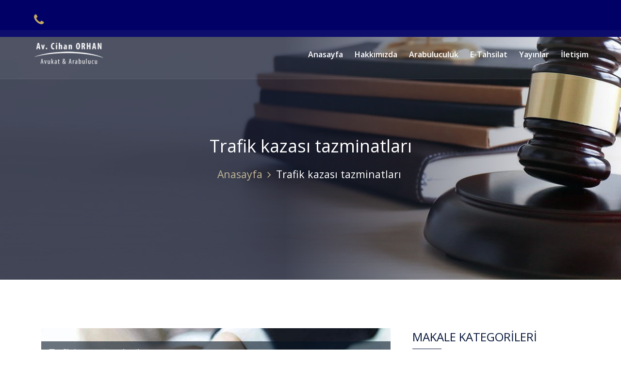

--- FILE ---
content_type: text/html; charset=utf-8
request_url: https://www.cihanorhan.av.tr/trafik-kazasi-tazminatlari
body_size: 23452
content:
<!DOCTYPE html><html><head><meta name="publish-date" content="1.7.2020 11:31"/><meta charset="utf-8" /><meta http-equiv="X-UA-Compatible" content="IE=edge" /><meta name="viewport" content="width=device-width, initial-scale=1" /><link rel="shortcut icon" href="https://www.cihanorhan.av.tr/uploads/favicon.png" /><link rel="canonical" href="https://www.cihanorhan.av.tr/trafik-kazasi-tazminatlari"/><link rel="alternate" href="https://www.cihanorhan.av.tr/trafik-kazasi-tazminatlari" hreflang="x-default" /><meta name="designer" content="Brunsia Bilişim Ltd.Şti"/><meta name="distribution" content="global"/><meta name="generator" content="Brunsia"/><meta name="content-type" content="text/html"/><meta name="robots" content="all"/><meta name="robots" content="index"/><meta name="robots" content="follow"/><meta name="robots" content="archive"/><title>Trafik kazası tazminatları | Ankara Tazminat Avukatı</title><meta name="language" content="Turkish"/><meta name="content-language" content="tr-Tr"/><meta name="title" content="Trafik kazası tazminatları | Ankara Tazminat Avukatı"/><meta name="keywords" content=""/><meta name="description" content="İşbu makalede Ankara trafik kazası tazminat avukatı Cihan Orhan, Trafik kazası tazminatları taleplerinin neler olabileceği konusunda ayrıntılı bilgi vermiştir. Ankara tazminat avukatı, Ölümle Sonuçlanan Trafik Kazalarında Tazminatlar, Yaralanmayla Sonuçlanan Trafik Kazalarında Tazminatlar, Maddi Hasar"/><meta name="author" content=""/><meta name="abstract" content="İşbu makalede Ankara trafik kazası tazminat avukatı Cihan Orhan, Trafik kazası tazminatları taleplerinin neler olabileceği konusunda ayrıntılı bilgi vermiştir. Ankara tazminat avukatı, Ölümle Sonuçlanan Trafik Kazalarında Tazminatlar, Yaralanmayla Sonuçlanan Trafik Kazalarında Tazminatlar, Maddi Hasar"/><meta name="owner" content="Cihan Orhan Hukuk Bürosu"/><meta name="copyright" content="(c) 2026"/><meta property="og:title" content="Trafik kazası tazminatları"/><meta property="og:description" content="İşbu makalede Ankara trafik kazası tazminat avukatı Cihan Orhan, Trafik kazası tazminatları taleplerinin neler olabileceği konusunda ayrıntılı bilgi vermiştir. Ankara tazminat avukatı, Ölümle Sonuçlanan Trafik Kazalarında Tazminatlar, Yaralanmayla Sonuçlanan Trafik Kazalarında Tazminatlar, Maddi Hasar"/><meta property="og:image" content="https://www.cihanorhan.av.tr/uploads/trafik-kazasi-tazminatlari.jpg"/><meta property="og:type" content="website"/><meta property="og:site_name" content="Cihan Orhan Hukuk Bürosu"/><meta property="fb:app_id" content="0"/><meta property="og:url" content="https://www.cihanorhan.av.tr/trafik-kazasi-tazminatlari"/><meta property="og:locale" content="tr_Tr"/><meta name="twitter:title" content="Trafik kazası tazminatları"/><meta name="twitter:description" content="İşbu makalede Ankara trafik kazası tazminat avukatı Cihan Orhan, Trafik kazası tazminatları taleplerinin neler olabileceği konusunda ayrıntılı bilgi vermiştir. Ankara tazminat avukatı, Ölümle Sonuçlanan Trafik Kazalarında Tazminatlar, Yaralanmayla Sonuçlanan Trafik Kazalarında Tazminatlar, Maddi Hasar"/><meta name="twitter:image" content="https://www.cihanorhan.av.tr/uploads/trafik-kazasi-tazminatlari.jpg"/><meta name="twitter:card" content="summary_large_image"/><meta name="twitter:site" content="Cihan Orhan Hukuk Bürosu"/> <link rel="publisher" href="https://plus.google.com/+BrunsiaBilisim" /> <meta name="google-site-verification" content="722ZwSay3MkaYo9MToRq12Mn52-_gOrlefeyoDb3AZI"/><meta name="yandex-verification" content="f78f0d6a61b2c53c"/><meta name="msvalidate.01" content=""/><script>var basePath = 'https://www.cihanorhan.av.tr/'; var rootPath = 'https://www.cihanorhan.av.tr/tema/tema1/'; var emptyImg = 'https://www.cihanorhan.av.tr/uploads/empty.png'; var appVersion = '2.8.13'; var ajaxBase = 'https://www.cihanorhan.av.tr/tema/tema1/'; var defaultLangId = parseInt('1'); var langData = []; var defaultLang = 'tr'; var categoryFlag = 'kategori'; var labelFlag = 'etiket'; var pageType = parseInt('3'); var applicationJson = {}; var pageParentJson = []; var categoryJson = []; var labelJson = []; var taksonomiId = parseInt('0'); var langGroupList = []; var socialLink = [{"Name":"Phone","Url":"0312-425-15-66","Icon":"fa fa-phone","Status":"2"},{"Name":"Fax","Url":"0532-475-42-14","Icon":"fa fa-fax","Status":"2"},{"Name":"Address","Url":"Ehlibeyt Mah, Ceyhun Atıf Kansu Caddesi, Ata Plaza No:100/510, 5. Kat Balgat Çankaya / Ankara","Icon":"fa fa-location-arrow","Status":"4"},{"Name":"Map","Url":"https://www.google.com/maps/embed?pb=!1m14!1m8!1m3!1d12244.119161584837!2d32.8168103!3d39.8959653!3m2!1i1024!2i768!4f13.1!3m3!1m2!1s0x14d34fa834ea98c5%3A0x35aeceb13ce6505d!2sCihan%20Orhan%20%C4%B0%C5%9F%20Hukuku%20Ankara%20Arabuluculuk%20Merkezi!5e0!3m2!1str!2str!4v1571689624895!5m2!1str!2str","Icon":"fa fa-map-marker","Status":"0"},{"Name":"E-Mail","Url":"info@cihanorhan.av.tr","Icon":"fa fa-envelope-o","Status":"3"},{"Name":"Facebook","Url":"https://www.facebook.com/ankaraishukukuavukati/","Icon":"fa fa-facebook","Status":"0"},{"Name":"Twitter","Url":"https://twitter.com/","Icon":"fa fa-twitter","Status":"0"},{"Name":"Linked-in","Url":"www.linkedin.com/in/cihan-orhan","Icon":"fa fa-linkedin","Status":"0"}];var Application=function(){var n=this,t=[];return n.Init=function(){},n.Ready=function(n){t.push(n)},n.GetCallBackList=function(){return t},n.JsInit=function(n,t){try{$.getScript(n,function(){t(!0)})}catch(n){t(!1)}return!1},n.Config={UserToken:"",UserData:{},Root:basePath,ServiceRoot:"",Lang:"1",MoneyType:"Lira",Curreny:"₺",Langs:[],Pages:[],ExchangeRate:{Tarih:"2000-1-1 00:00",Lira:1}},n},app=new Application;</script></head><body class="unselectable"><div class="body-all-content" style="display:none;"><div class="container-fluid site-width-fullwidth page-sub" id="layout_main"><div class="row"><section class="" id="sticky_header"><div class="container-fluid sticky-header-layout-container-fluid"><div class="row"><div class="container sticky-header-layout-container"><div class="row"><div class="col-md-12 sticky-header-main"><div class="box-seffaf-sade"><div class="row"><div class="col-md-12 header-layout-v1"><div class="box-seffaf-sade"><div class="row"><div class="col-md-2 header-logo  col-lg-3"><div class="box-seffaf-sade"><div class="row"><div class="col-md-12 vbe-resim   "><a title="" href="https://www.cihanorhan.av.tr/" target="_self" data-title="Arabulucu Avukat Cihan Orhan" rel=""><img src="https://www.cihanorhan.av.tr/uploads/logo-beyaz.png" title="Arabulucu Avukat Cihan Orhan" alt="Arabulucu Avukat Cihan Orhan" width="315" height="96" class="img img-responsive img-metin-editor-editable"></a></div><span class="vbe-yazi "><button type="button" class="open-btn"> <span class="sr-only">Toggle navigation</span> <span class="icon-bar"></span> <span class="icon-bar"></span> <span class="icon-bar"></span> </button></span></div></div></div><div class="col-md-10 header-navigation-menu  col-lg-9"><div class="box-seffaf-sade"><div class="row"><span class="vbe-yazi "><div id="navbar" class="navbar-collapse"><button class="close-navbar"> </button><ul class="nav navbar-nav"><li class="menu-item"><a href="https://www.cihanorhan.av.tr/" rel="">Anasayfa</a></li><!--<li class="menu-item"><a href="https://www.cihanorhan.av.tr/cihan-hukuk-burosu">Hakkımızda</a></li>--><li class="menu-item menu-item-has-children"><a href="#" rel="nofollow">Hakkımızda </a><ul class="sub-menu"><li class="menu-item"><a href="https://www.cihanorhan.av.tr/cihan-hukuk-burosu" rel="">Cihan Hukuk Bürosu</a></li><li class="menu-item"><a href="https://www.cihanorhan.av.tr/ekibimiz" rel="">Ekibimiz</a></li></ul></li><li class="menu-item"><a href="https://www.cihanorhan.av.tr/arabuluculuk" rel="">Arabuluculuk</a></li><li class="menu-item"><a href="https://www.cihanorhan.av.tr/e-tahsilat" rel="">E-Tahsilat</a></li><li class="menu-item menu-item-has-children"><a href="#" rel="nofollow">Yayınlar </a><ul class="sub-menu"><li class="menu-item"><a href="https://www.cihanorhan.av.tr/guncel-makaleler" rel="">Güncel Makaleler</a></li><li class="menu-item"><a href="https://www.cihanorhan.av.tr/emsal-kararlar" rel="">Emsal Kararlar</a></li><li class="menu-item"><a href="https://www.cihanorhan.av.tr/akademik-yayinlar" rel="">Akademik Yayınlar</a></li><li class="menu-item"><a href="https://www.cihanorhan.av.tr/basin-yayin" rel="">Basın Yayın</a></li><li class="menu-item"><a href="https://www.cihanorhan.av.tr/kanunlar" rel="">Kanunlar</a></li><li class="menu-item"><a href="https://www.cihanorhan.av.tr/yonetmelikler" rel="">Yönetmelikler</a></li><li class="menu-item"><a href="https://www.cihanorhan.av.tr/kitaplarim" rel="">Kitaplarım</a></li></ul></li><li class="menu-item"><a href="https://www.cihanorhan.av.tr/iletisim" rel="">İletişim</a></li></ul></div></span></div></div></div></div></div></div></div></div></div></div></div></div></div></section><section class="" id="top_header"><div class="container-fluid top-header-layout-container-fluid"><div class="row"><div class="container top-header-layout-container"><div class="row"><div class="col-md-12 top-header-main"><div class="box-seffaf-sade"><div class="row"><div class="col-md-8 top-header-social-media col-xs-7"><div class="box-seffaf-sade"><div class="row"><span class="vbe-yazi "><div class="top-header-icons"><ul>   <li><a href="tel:05324754214" rel="nofollow"><i class="fa fa-phone" aria-hidden="true"></i></a></li> </ul></div></span></div></div></div><div class="col-md-4 top-header-lang col-xs-5"><div class="box-seffaf-sade"><div class="row"><div class="col-md-12 vbe-dil " id="dil" data-type="0" data-special=""></div></div></div></div></div></div></div></div></div></div></div></section><section class="" id="header"><div class="container-fluid header-layout-container-fluid"><div class="row"><div class="container header-layout-container"><div class="row"><div class="col-md-12 header-main"><div class="box-seffaf-sade"><div class="row"><div class="col-md-12 header-layout-v1"><div class="box-seffaf-sade"><div class="row"><div class="col-md-2 header-logo col-lg-3"><div class="box-seffaf-sade"><div class="row"><div class="col-md-12 vbe-resim   "><a title="" href="https://www.cihanorhan.av.tr/" target="_self" data-title="Arabulucu Avukat Cihan Orhan" rel=""><img src="https://www.cihanorhan.av.tr/uploads/logo-beyaz.png" title="Arabulucu Avukat Cihan Orhan" alt="Arabulucu Avukat Cihan Orhan" width="315" height="96" class="img img-responsive img-metin-editor-editable"></a></div><span class="vbe-yazi "><button type="button" class="open-btn"> <span class="sr-only">Toggle navigation</span> <span class="icon-bar"></span> <span class="icon-bar"></span> <span class="icon-bar"></span> </button></span></div></div></div><div class="col-md-10 header-navigation-menu  col-lg-9"><div class="box-seffaf-sade"><div class="row"><span class="vbe-yazi "><div id="navbar" class="navbar-collapse"><button class="close-navbar"> </button><ul class="nav navbar-nav"><li class="menu-item"><a href="https://www.cihanorhan.av.tr/" rel="">Anasayfa</a></li><!--<li class="menu-item"><a href="https://www.cihanorhan.av.tr/cihan-hukuk-burosu">Hakkımızda</a></li>--><li class="menu-item menu-item-has-children"><a href="#" rel="nofollow">Hakkımızda </a><ul class="sub-menu"><li class="menu-item"><a href="https://www.cihanorhan.av.tr/cihan-hukuk-burosu" rel="">Cihan Hukuk Bürosu</a></li><li class="menu-item"><a href="https://www.cihanorhan.av.tr/ekibimiz" rel="">Ekibimiz</a></li></ul></li><li class="menu-item"><a href="https://www.cihanorhan.av.tr/arabuluculuk" rel="">Arabuluculuk</a></li><li class="menu-item"><a href="https://www.cihanorhan.av.tr/e-tahsilat" rel="">E-Tahsilat</a></li><li class="menu-item menu-item-has-children"><a href="#" rel="nofollow">Yayınlar </a><ul class="sub-menu"><li class="menu-item"><a href="https://www.cihanorhan.av.tr/guncel-makaleler" rel="">Güncel Makaleler</a></li><li class="menu-item"><a href="https://www.cihanorhan.av.tr/emsal-kararlar" rel="">Emsal Kararlar</a></li><li class="menu-item"><a href="https://www.cihanorhan.av.tr/akademik-yayinlar" rel="">Akademik Yayınlar</a></li><li class="menu-item"><a href="https://www.cihanorhan.av.tr/basin-yayin" rel="">Basın Yayın</a></li><li class="menu-item"><a href="https://www.cihanorhan.av.tr/kanunlar" rel="">Kanunlar</a></li><li class="menu-item"><a href="https://www.cihanorhan.av.tr/yonetmelikler" rel="">Yönetmelikler</a></li><li class="menu-item"><a href="https://www.cihanorhan.av.tr/kitaplarim" rel="">Kitaplarım</a></li></ul></li><li class="menu-item"><a href="https://www.cihanorhan.av.tr/iletisim" rel="">İletişim</a></li></ul></div></span></div></div></div></div></div></div></div></div></div></div></div></div></div></section><section class="" id="body"><div class="container-fluid body-layout-container-fluid" style="background-color:#ffffff;"><div class="row"><div class="col-md-12 "><div class="box-seffaf-sade"><div class="row"><span class="vbe-yazi "><div class="col-md-12 page-title">   <div class="col-md-12 title">  <h1>Trafik kazası tazminatları</h1>  <nav role="navigation" class="breadcrumbs"> <ul class="breadcrumbs-items"><li class="breadcrumbs-item level-1"><a href="https://www.cihanorhan.av.tr/" rel=""><span>Anasayfa</span></a></li><li class="breadcrumbs-item level-2" style="display:none;"><a href="https://www.cihanorhan.av.tr/" rel=""><span>-</span></a></li><li class="breadcrumbs-item current"><span>Trafik kazası tazminatları</span></li> </ul>  </nav>   </div></div></span><div class="container"><div class="row"><div class="col-md-8 "><div class="box-seffaf-sade"><div class="row"><div class="col-md-12 vbe-resim  link-without-cursor vbe-resim-hizalama-orta "><a title="" target="_self" data-title="Trafik kazası tazminatları" rel="nofollow"><img src="https://www.cihanorhan.av.tr/uploads/trafik-kazasi-tazminatlari.jpg" title="Trafik kazası tazminatları" alt="Trafik kazası tazminatları" width="720" height="360" class="img img-responsive img-metin-editor-editable"></a></div><span class="vbe-yazi "><div class="col-md-12 post-meta-list">   <span class="post-meta">  <img alt="Av. Cihan Orhan" src="https://www.cihanorhan.av.tr/uploads/avatar-cihan-orhan.png" class="img img-responsive img-metin-editor-editable" height="125" width="125">  <span class="post-meta-data"> <!----> <a href="https://www.cihanorhan.av.tr/ekibimiz/cihan-orhan" title="Av. Cihan Orhan" rel="">Av. Cihan Orhan</a>  </span>   </span><span class="post-meta"><span class="post-meta-icon"><i class="fa fa-calendar-o"></i></span><span class="post-meta-data">1.7.2020</span></span><span class="post-meta"><span class="post-meta-icon"><i class="fa fa-folder-o"></i></span><span class="post-meta-data post-category-print"></span></span> <!--<span class="post-meta"><span class="post-meta-icon"><i class="fa fa-comments"></i></span><span class="post-meta-metin">[Kod-Sayfa-Yorum]</span></span>--></div></span><span class="vbe-yazi "><div class="col-md-12 post-social"><div class="col-md-12 sharethis-inline-share-buttons"></div></div></span><div class="vbe-editable" id="govde"><div class="container-fluid"><div class="row"><div class="container"><div class="row"><div class="col-md-12 "><div class="box-seffaf"><div class="row"><div class="col-md-12 vbe-baslik  vbe-baslik-border-bottom-none vbe-baslik-text-align-left"><h1>Trafik kazası tazminatları</h1></div><div class="col-md-12 vbe-metin "><p class="MsoNormal" style="text-align:justify;text-indent:35.4pt;tab-stops:2.0cm"><b style="mso-bidi-font-weight:normal"><span style="font-size:12.0pt;line-height:115%;font-family:&quot;Times New Roman&quot;,serif">Trafik kazası tazminatları</span><span style="font-size:12.0pt;line-height:115%;font-family:&quot;Times New Roman&quot;,serif">;karayolu üzerinde hareket halinde olan bir veya birden fazla motorlu aracınkarıştığı ve <b style="mso-bidi-font-weight:normal">ölüm, yaralanma veya maddizararla sonuçlanmış olan olaylarda oluşan <b style="mso-bidi-font-weight:normal">bedensel zararlar ile manevi zararların ve malvarlığında meydana geleneksilmelerin giderilmesi amacıyla, trafik kazası nedeniyle zarara uğrayanmağdurların trafik kazasında sorumluluğu bulunanlardan talep edebileceğitazminat türlerinin genel adıdır. <b style="mso-bidi-font-weight:normal"><o:p></o:p></b></b></b></span></b></p><b style="mso-bidi-font-weight:normal"><b style="mso-bidi-font-weight:normal"><b style="mso-bidi-font-weight:normal"><b style="mso-bidi-font-weight:normal"><b style="mso-bidi-font-weight:normal"><b style="mso-bidi-font-weight:normal"><b style="mso-bidi-font-weight:normal"><b style="mso-bidi-font-weight:normal"><b style="mso-bidi-font-weight:normal"><b style="mso-bidi-font-weight:normal"><b style="mso-bidi-font-weight:normal"><b style="mso-bidi-font-weight:normal"><b style="mso-bidi-font-weight:normal"><b style="mso-bidi-font-weight:normal"><p class="MsoNormal" style="text-align:justify;text-indent:35.4pt;tab-stops:2.0cm"><span style="font-size:12.0pt;line-height:115%;font-family:&quot;Times New Roman&quot;,serif">Herne kadar trafik kazalarının meydana gelmemesi herkesin ortak temennisi olsa da,ülkemizde sıklıkla meydana gelen trafik kazaları neticesinde oluşan zararlarıntazmini için başvurulabilecek hukuki yollar şu şekildedir:<o:p></o:p></span></p></b></b></b></b></b></b></b></b></b></b></b></b></b></b></div><b style="mso-bidi-font-weight:normal"><b style="mso-bidi-font-weight:normal"><b style="mso-bidi-font-weight:normal"><div class="element-gizle" title="X"><b style="mso-bidi-font-weight:normal"><b style="mso-bidi-font-weight:normal"><div class="element-gizle" title="X"><b style="mso-bidi-font-weight:normal"><b style="mso-bidi-font-weight:normal"><b style="mso-bidi-font-weight:normal"><b style="mso-bidi-font-weight:normal"></b></b></b></b></div><b style="mso-bidi-font-weight:normal"><b style="mso-bidi-font-weight:normal"><b style="mso-bidi-font-weight:normal"><b style="mso-bidi-font-weight:normal"><b style="mso-bidi-font-weight:normal"><b style="mso-bidi-font-weight:normal"></b></b></b></b></b></b></b></b></div><b style="mso-bidi-font-weight:normal"><b style="mso-bidi-font-weight:normal"><b style="mso-bidi-font-weight:normal"></b></b></b></b></b></b></div><b style="mso-bidi-font-weight:normal"><b style="mso-bidi-font-weight:normal"><b style="mso-bidi-font-weight:normal"></b></b></b></div><b style="mso-bidi-font-weight:normal"><b style="mso-bidi-font-weight:normal"><b style="mso-bidi-font-weight:normal"></b></b></b></div><b style="mso-bidi-font-weight:normal"><b style="mso-bidi-font-weight:normal"><b style="mso-bidi-font-weight:normal"><div class="element-gizle" title="X"><b style="mso-bidi-font-weight:normal"><b style="mso-bidi-font-weight:normal"><div class="element-gizle" title="X"><b style="mso-bidi-font-weight:normal"><b style="mso-bidi-font-weight:normal"><b style="mso-bidi-font-weight:normal"><b style="mso-bidi-font-weight:normal"><div class="col-md-12 vbe-baslik  vbe-baslik-border-bottom-none vbe-baslik-text-align-left"><h2>1.Ölümle Sonuçlanan Trafik Kazalarında Tazminatlar</h2></div><div class="col-md-12 vbe-metin "><p class="MsoNormal" style="text-align:justify;text-indent:35.4pt;tab-stops:2.0cm"><span style="font-size:12.0pt;line-height:115%;font-family:&quot;Times New Roman&quot;,serif">Ölümlesonuçlanan trafik kazalarında kazanın asıl mağduru vefat etmiş olduğundanötürü, yaşanan trafik kazasından doğan <b style="mso-bidi-font-weight:normal">zararlarıntazminini talep etme hakkı vefat edenin yakınlarına aittir. Bu kapsamdaTürk Borçlar Kanunu’nun 53. maddesi uyarınca ileri sürülebilecek zararlar ve talepedilebilecek tazminatlar şu şekildedir:<o:p></o:p></b></span></p><b style="mso-bidi-font-weight:normal"><b style="mso-bidi-font-weight:normal"><b style="mso-bidi-font-weight:normal"><b style="mso-bidi-font-weight:normal"><b style="mso-bidi-font-weight:normal"><b style="mso-bidi-font-weight:normal"><b style="mso-bidi-font-weight:normal"><b style="mso-bidi-font-weight:normal"><b style="mso-bidi-font-weight:normal"><b style="mso-bidi-font-weight:normal"><p style="font-weight: bold; margin-left: 36pt; text-align: justify; text-indent: -18pt; background: white;"><ol style=""><li style=""><span style="color: black;"><u>Manevi Tazminat:</u></span><span style="color: black;"><u>&nbsp;</u>Vefat edenin yakınları (anne, baba, eş, çocuklar,kardeşler, nişanlı vb.) ölüm neticesinde duydukları acı, elem ve ıstırapduyguları nedeniyle, zenginleşme niteliği taşımayacak şekilde makul oranda manevitazminat talep edebilirler. Manevi tazminat talepleri sigorta şirketine değil, <u>kusurluaracın sürücüsüne ya da işletenine</u> yöneltilebilir.</span></li><li style=""><span style="font-variant-numeric: normal; font-variant-east-asian: normal; font-stretch: normal; font-size: 7pt; line-height: normal; font-family: &quot;Times New Roman&quot;;">&nbsp;&nbsp;</span><span style="text-align: justify; text-indent: -18pt;"><span style="color:black"><u>Vefat Edenin Cenaze Masrafları</u></span></span></li><li style=""><span style="text-align: justify; text-indent: -18pt;"><span style="text-align: justify; text-indent: -18pt;"><span style="text-align: justify; text-indent: -18pt;"><span style="text-align: justify; text-indent: -18pt;"><span style="text-align: justify; text-indent: -18pt;"><span style="text-align: justify; text-indent: -18pt; font-size: 10pt; font-family: Symbol; color: black;"><span style="font-variant-numeric: normal; font-variant-east-asian: normal; font-stretch: normal; font-size: 7pt; line-height: normal; font-family: &quot;Times New Roman&quot;;">&nbsp;</span></span><span style="text-align: justify; text-indent: -18pt;"><span style="color:black"><u>Tedavi Masrafları ve Çalışma Gücü Kayıpları: </u></span><span style="color:black">Trafik kazası sonucunda ölümün hemen gerçekleşmemiş olmasıhalinde, kaza tarihinden vefat tarihine kadar yapılan tedavi masrafları ile busüreçte vefat eden bakımından oluşan çalışma gücünün azalmasından ya dayitirilmesinden doğan kayıpların tazmini talep edilebilir.</span></span></span></span></span></span></span></li><li style=""><span style="text-align: justify; text-indent: -18pt;"><span style="text-align: justify; text-indent: -18pt;"><span style="text-align: justify; text-indent: -18pt;"><span style="text-align: justify; text-indent: -18pt;"><span style="text-align: justify; text-indent: -18pt;"><span style="text-align: justify; text-indent: -18pt;"><span style="text-align: justify; text-indent: -18pt;"><span style="text-align: justify; text-indent: -18pt;"><span style="text-align: justify; text-indent: -18pt;"><span style="text-align: justify; text-indent: -18pt;"><span style="text-align: justify; text-indent: -18pt;"><span style="text-align: justify; text-indent: -18pt;"><span style="text-align: justify; text-indent: -18pt;"><span style="text-align: justify; text-indent: -18pt;"><span style="text-align: justify; text-indent: -18pt; font-size: 10pt; font-family: Symbol; color: black;"><span style="font-variant-numeric: normal; font-variant-east-asian: normal; font-stretch: normal; font-size: 7pt; line-height: normal; font-family: &quot;Times New Roman&quot;;">&nbsp;</span></span><span style="text-align: justify; text-indent: -18pt;"><span style="color:black"><u>DestektenYoksun Kalma Tazminatı:</u></span></span><span style="text-align: justify; text-indent: -18pt; color: black;">&nbsp;Trafikkazası sonucu vefat eden kişiden, yaşarken maddi destek alan kişiler <u style="">(eş,çocuklar, anne, baba)</u> destekten yoksun kalmaları nedeniyle uğradıkları maddikayıpları talep edebilirler. <u style="">Vefat edenin nişanlısı, amcası, dayısı vb.</u>gibi herhangi bir yakınının trafik kazası nedeniyle destekten yoksun kalmatazminatı talep edebilmesi için, vefateden kişiden yaşarken maddi destek aldığını ayrıca ispatlaması gerekir.</span></span></span></span></span></span></span></span></span></span></span></span></span></span></span></li></ol></b></b></b></b></b></b></b></b></b></b></div><b style="mso-bidi-font-weight:normal"><b style="mso-bidi-font-weight:normal"><b style="mso-bidi-font-weight:normal"><b style="mso-bidi-font-weight:normal"><b style="mso-bidi-font-weight:normal"><b style="mso-bidi-font-weight:normal"><b style="mso-bidi-font-weight:normal"><b style="mso-bidi-font-weight:normal"><b style="mso-bidi-font-weight:normal"></b></b></b></b></b></b></b></b></b></b></b></b></b></div><b style="mso-bidi-font-weight:normal"><b style="mso-bidi-font-weight:normal"><b style="mso-bidi-font-weight:normal"><b style="mso-bidi-font-weight:normal"><b style="mso-bidi-font-weight:normal"><b style="mso-bidi-font-weight:normal"></b></b></b></b></b></b></b></b></div><b style="mso-bidi-font-weight:normal"><b style="mso-bidi-font-weight:normal"><b style="mso-bidi-font-weight:normal"></b></b></b></b></b></b></div><b style="mso-bidi-font-weight:normal"><b style="mso-bidi-font-weight:normal"><b style="mso-bidi-font-weight:normal"></b></b></b></div><b style="mso-bidi-font-weight:normal"><b style="mso-bidi-font-weight:normal"><b style="mso-bidi-font-weight:normal"><div class="element-gizle" title="X"><b style="mso-bidi-font-weight:normal"><b style="mso-bidi-font-weight:normal"><div class="element-gizle" title="X"><b style="mso-bidi-font-weight:normal"><b style="mso-bidi-font-weight:normal"><b style="mso-bidi-font-weight:normal"><b style="mso-bidi-font-weight:normal"><div class="col-md-12 vbe-baslik  vbe-baslik-border-bottom-none vbe-baslik-text-align-left"><h3>2.Yaralanmayla Sonuçlanan Trafik Kazalarında Tazminatlar</h3></div><div class="col-md-12 vbe-metin "><p class="MsoNormal" style="text-align:justify;text-indent:35.4pt;tab-stops:2.0cm"><span style="font-size:12.0pt;line-height:115%;font-family:&quot;Times New Roman&quot;,serif">Trafikkazası sonucu yaralanan mağdur, tazminat sorumlularına karşı maddi ve manevitazminat talebi yöneltebilir. <u>Ancak yaralanan kişinin yakınları hiçbirşekilde maddi tazminat talebinde bulunamaz.</u> Bununla birlikte Türk BorçlarKanunu’nun 56. maddesi uyarınca; <b style="mso-bidi-font-weight:normal">yaralananmağdur ağır bedensel zarara uğramışsa, mağdurun yakınları da manevi tazminattalep edebilir. <o:p></o:p></b></span></p><b style="mso-bidi-font-weight:normal"><b style="mso-bidi-font-weight:normal"><b style="mso-bidi-font-weight:normal"><b style="mso-bidi-font-weight:normal"><p class="MsoNormal" style="text-align:justify;text-indent:35.4pt;tab-stops:2.0cm"><span style="font-size:12.0pt;line-height:115%;font-family:&quot;Times New Roman&quot;,serif">Yaralanmaylasonuçlanan trafik kazalarında, Türk Borçlar Kanunu’nun 54. Maddesi uyarıncaaşağıdaki zararlar ve tazminatlar ileri sürülebilir ve talep edilebilir: <o:p></o:p></span></p><p class="MsoListParagraphCxSpFirst" style="margin-left:2.0cm;mso-add-space:auto;text-align:justify;text-indent:-18.0pt;mso-list:l0 level1 lfo1;tab-stops:63.8pt"><!--[if !supportLists]--><span style="font-size:12.0pt;line-height:115%;font-family:Symbol;mso-fareast-font-family:Symbol;mso-bidi-font-family:Symbol"><span style="mso-list:Ignore">·<span style="font:7.0pt &quot;Times New Roman&quot;">&nbsp;&nbsp;&nbsp;&nbsp;&nbsp;&nbsp; </span></span></span><!--[endif]--><b style="mso-bidi-font-weight:normal"><span style="font-size:12.0pt;line-height:115%;font-family:&quot;Times New Roman&quot;,serif">Manevi Tazminat: </span><span style="font-size:12.0pt;line-height:115%;font-family:&quot;Times New Roman&quot;,serif">Yaralananmağdurun bizzat kendisi manevi tazminat isteyebilir. Mağdurun yakınları ise,ancak ağır bedensel bir yaralanma veya uzuv kaybı söz konusu ise manevitazminat isteyebilirler. <span style="color:black">M</span>anevi tazminattalepleri sigorta şirketine değil, <u>kusurlu aracın sürücüsüne ya daişletenine</u> yöneltilebilir.<o:p></o:p></span></b></p><b style="mso-bidi-font-weight:normal"><b style="mso-bidi-font-weight:normal"><b style="mso-bidi-font-weight:normal"><b style="mso-bidi-font-weight:normal"><p class="MsoListParagraphCxSpMiddle" style="margin-left:2.0cm;mso-add-space:auto;text-align:justify;text-indent:-18.0pt;mso-list:l0 level1 lfo1;tab-stops:63.8pt"><!--[if !supportLists]--><span style="font-size:12.0pt;line-height:115%;font-family:Symbol;mso-fareast-font-family:Symbol;mso-bidi-font-family:Symbol"><span style="mso-list:Ignore">·<span style="font:7.0pt &quot;Times New Roman&quot;">&nbsp;&nbsp;&nbsp;&nbsp;&nbsp;&nbsp;</span></span></span><!--[endif]--><b style="mso-bidi-font-weight:normal"><span style="font-size:12.0pt;line-height:115%;font-family:&quot;Times New Roman&quot;,serif">TedaviMasrafları<o:p></o:p></span></b></p><b style="mso-bidi-font-weight:normal"><b style="mso-bidi-font-weight:normal"><b style="mso-bidi-font-weight:normal"><b style="mso-bidi-font-weight:normal"><p class="MsoListParagraphCxSpMiddle" style="margin-left:2.0cm;mso-add-space:auto;text-align:justify;text-indent:-18.0pt;mso-list:l0 level1 lfo1;tab-stops:63.8pt"><!--[if !supportLists]--><span style="font-size:12.0pt;line-height:115%;font-family:Symbol;mso-fareast-font-family:Symbol;mso-bidi-font-family:Symbol"><span style="mso-list:Ignore">·<span style="font:7.0pt &quot;Times New Roman&quot;">&nbsp;&nbsp;&nbsp;&nbsp;&nbsp;&nbsp;</span></span></span><!--[endif]--><b style="mso-bidi-font-weight:normal"><span style="font-size:12.0pt;line-height:115%;font-family:&quot;Times New Roman&quot;,serif">TedaviSüresince Mahrum Kalınan Kazançlara Dair Kayıplar</span><span style="font-size:12.0pt;line-height:115%;font-family:&quot;Times New Roman&quot;,serif"><o:p></o:p></span></b></p><b style="mso-bidi-font-weight:normal"><b style="mso-bidi-font-weight:normal"><b style="mso-bidi-font-weight:normal"><b style="mso-bidi-font-weight:normal"><p class="MsoListParagraphCxSpMiddle" style="margin-left:2.0cm;mso-add-space:auto;text-align:justify;text-indent:-18.0pt;mso-list:l0 level1 lfo1;tab-stops:63.8pt"><!--[if !supportLists]--><span style="font-size:12.0pt;line-height:115%;font-family:Symbol;mso-fareast-font-family:Symbol;mso-bidi-font-family:Symbol"><span style="mso-list:Ignore">·<span style="font:7.0pt &quot;Times New Roman&quot;">&nbsp;&nbsp;&nbsp;&nbsp;&nbsp;&nbsp;</span></span></span><!--[endif]--><b style="mso-bidi-font-weight:normal"><span style="font-size:12.0pt;line-height:115%;font-family:&quot;Times New Roman&quot;,serif">ÇalışmaGücü Kayıpları<o:p></o:p></span></b></p><b style="mso-bidi-font-weight:normal"><b style="mso-bidi-font-weight:normal"><b style="mso-bidi-font-weight:normal"><b style="mso-bidi-font-weight:normal"><p class="MsoListParagraphCxSpLast" style="margin-left:2.0cm;mso-add-space:auto;text-align:justify;text-indent:-18.0pt;mso-list:l0 level1 lfo1;tab-stops:63.8pt"><!--[if !supportLists]--><span style="font-size:12.0pt;line-height:115%;font-family:Symbol;mso-fareast-font-family:Symbol;mso-bidi-font-family:Symbol"><span style="mso-list:Ignore">·<span style="font:7.0pt &quot;Times New Roman&quot;">&nbsp;&nbsp;&nbsp;&nbsp;&nbsp;&nbsp; </span></span></span><!--[endif]--><b style="mso-bidi-font-weight:normal"><span style="font-size:12.0pt;line-height:115%;font-family:&quot;Times New Roman&quot;,serif">Ekonomik Geleceğin SarsılmasındanDoğan Kayıplar<o:p></o:p></span></b></p><b style="mso-bidi-font-weight:normal"><b style="mso-bidi-font-weight:normal"><b style="mso-bidi-font-weight:normal"></b></b></b></b></b></b></b></b></b></b></b></b></b></b></b></b></b></b></b></b></b></b></b></div><b style="mso-bidi-font-weight:normal"><b style="mso-bidi-font-weight:normal"><b style="mso-bidi-font-weight:normal"><b style="mso-bidi-font-weight:normal"><b style="mso-bidi-font-weight:normal"><b style="mso-bidi-font-weight:normal"><b style="mso-bidi-font-weight:normal"><b style="mso-bidi-font-weight:normal"><b style="mso-bidi-font-weight:normal"><div class="col-md-12 vbe-baslik  vbe-baslik-border-bottom-none vbe-baslik-text-align-left"><h4>3.Maddi Hasarla Sonuçlanan Trafik Kazalarında Tazminatlar</h4></div><div class="col-md-12 vbe-metin "><p class="MsoNormal" style="text-align:justify;text-indent:35.4pt;tab-stops:2.0cm"><span style="font-size:12.0pt;line-height:115%;font-family:&quot;Times New Roman&quot;,serif">Maddihasar oluşan trafik kazalarında zarar, kazaya karışan <b style="mso-bidi-font-weight:normal">hatalı araç sürücüsü ile hatalı olan sürücünün kullandığı <b style="mso-bidi-font-weight:normal">aracın işleteni ve bu <b style="mso-bidi-font-weight:normal">aracı sigortalayan sigorta şirketitarafından karşılanacaktır. Eğer aracı hasara uğrayan sürücü kendi aracına kaskosigortası yaptırmış ise, kendi aracında oluşan hasarın giderilmesini sigorta poliçesikapsamında <b style="mso-bidi-font-weight:normal">kasko sigortası şirketindende isteyebilir.<o:p></o:p></b></b></b></b></span></p><b style="mso-bidi-font-weight:normal"><b style="mso-bidi-font-weight:normal"><b style="mso-bidi-font-weight:normal"><b style="mso-bidi-font-weight:normal"><b style="mso-bidi-font-weight:normal"><b style="mso-bidi-font-weight:normal"><b style="mso-bidi-font-weight:normal"><b style="mso-bidi-font-weight:normal"><b style="mso-bidi-font-weight:normal"><b style="mso-bidi-font-weight:normal"><b style="mso-bidi-font-weight:normal"><b style="mso-bidi-font-weight:normal"><b style="mso-bidi-font-weight:normal"><b style="mso-bidi-font-weight:normal"><p class="MsoNormal" style="text-align:justify;text-indent:35.4pt;tab-stops:2.0cm"><span style="font-size:12.0pt;line-height:115%;font-family:&quot;Times New Roman&quot;,serif">Maddihasarla sonuçlanan trafik kazalarında tazmin edilmesi istenebilecek zararlar şuşekildedir:<o:p></o:p></span></p><p class="MsoListParagraphCxSpFirst" style="margin-left:2.0cm;mso-add-space:auto;text-align:justify;text-indent:-18.0pt;mso-list:l0 level1 lfo1;tab-stops:63.8pt"><!--[if !supportLists]--><span style="font-size:12.0pt;line-height:115%;font-family:Symbol;mso-fareast-font-family:Symbol;mso-bidi-font-family:Symbol"><span style="mso-list:Ignore">·<span style="font:7.0pt &quot;Times New Roman&quot;">&nbsp;&nbsp;&nbsp;&nbsp;&nbsp;&nbsp; </span></span></span><!--[endif]--><b style="mso-bidi-font-weight:normal"><span style="font-size:12.0pt;line-height:115%;font-family:&quot;Times New Roman&quot;,serif">Araçta Meydana Gelen Hasar veKayıplar<o:p></o:p></span></b></p><b style="mso-bidi-font-weight:normal"><b style="mso-bidi-font-weight:normal"><b style="mso-bidi-font-weight:normal"><b style="mso-bidi-font-weight:normal"><p class="MsoListParagraphCxSpLast" style="margin-left:2.0cm;mso-add-space:auto;text-align:justify;text-indent:-18.0pt;mso-list:l0 level1 lfo1;tab-stops:63.8pt"><!--[if !supportLists]--><span style="font-size:12.0pt;line-height:115%;font-family:Symbol;mso-fareast-font-family:Symbol;mso-bidi-font-family:Symbol"><span style="mso-list:Ignore">·<span style="font:7.0pt &quot;Times New Roman&quot;">&nbsp;&nbsp;&nbsp;&nbsp;&nbsp;&nbsp; </span></span></span><!--[endif]--><b style="mso-bidi-font-weight:normal"><span style="font-size:12.0pt;line-height:115%;font-family:&quot;Times New Roman&quot;,serif">Araçta Oluşan Değer Kaybı<o:p></o:p></span></b></p><b style="mso-bidi-font-weight:normal"><b style="mso-bidi-font-weight:normal"><b style="mso-bidi-font-weight:normal"><b style="mso-bidi-font-weight:normal"><p class="MsoNormal" style="text-align:justify;text-indent:35.4pt;tab-stops:2.0cm"><span style="font-size:12.0pt;line-height:115%;font-family:&quot;Times New Roman&quot;,serif">KarayollarıTrafik Kanunu ve Türk Borçlar Kanunu uyarınca trafik kazası tazminatları,zararın ve zarara sebep olan failin veya tazminat yükümlüsünün öğrenildiğitarihten itibaren <b style="mso-bidi-font-weight:normal">2 yıl ve her haldekazanın gerçekleştiği tarihten itibaren <b style="mso-bidi-font-weight:normal">10yıl içerisinde talep edilmelidir. Ancak trafik kazasında meydana gelen olayaynı zamanda suç (öldürme, yaralama gibi) teşkil ediyorsa ve o suç içinöngörülen zamanaşımı daha uzunsa, bu takdirde ilgili suç için öngörülen zamanaşımıuygulanır.<b style="mso-bidi-font-weight:normal"><o:p></o:p></b></b></b></span></p><b style="mso-bidi-font-weight:normal"><b style="mso-bidi-font-weight:normal"><b style="mso-bidi-font-weight:normal"><b style="mso-bidi-font-weight:normal"><b style="mso-bidi-font-weight:normal"><b style="mso-bidi-font-weight:normal"><b style="mso-bidi-font-weight:normal"><b style="mso-bidi-font-weight:normal"><b style="mso-bidi-font-weight:normal"><b style="mso-bidi-font-weight:normal"><b style="mso-bidi-font-weight:normal"><b style="mso-bidi-font-weight:normal"><p class="MsoNormal" style="text-align:justify;text-indent:35.4pt;tab-stops:2.0cm"><span style="font-size:12.0pt;line-height:115%;font-family:&quot;Times New Roman&quot;,serif">Sonuçolarak; <b style="mso-bidi-font-weight:normal">trafik kazası tazminatlarındatalep edilebilecek tazminat türleri ve miktarları ile bu tazminatlarınkimlerden istenebileceği hususlarının birlikte ele alınması gerektiği için, <b style="mso-bidi-font-weight:normal">trafik kazası tazminatları konusunda uzmanbir avukattan yardım almak, trafik kazasında yaşanan mağduriyetin üzerinebir de hukuki mağduriyetle karşılaşmamak adına oldukça önemlidir.<b style="mso-bidi-font-weight:normal"><o:p></o:p></b></b></b></span></p><b style="mso-bidi-font-weight:normal"><b style="mso-bidi-font-weight:normal"><b style="mso-bidi-font-weight:normal"><b style="mso-bidi-font-weight:normal"><b style="mso-bidi-font-weight:normal"><b style="mso-bidi-font-weight:normal"><b style="mso-bidi-font-weight:normal"><b style="mso-bidi-font-weight:normal"><b style="mso-bidi-font-weight:normal"><b style="mso-bidi-font-weight:normal"><b style="mso-bidi-font-weight:normal"><b style="mso-bidi-font-weight:normal"><p class="MsoNormal" align="center" style="text-align:center;text-indent:35.4pt;tab-stops:2.0cm"><b style="mso-bidi-font-weight:normal"><span style="font-size:12.0pt;line-height:115%;font-family:&quot;Times New Roman&quot;,serif">-TRAFİK KAZASITAZMİNATLARI-<o:p></o:p></span></b></p><b style="mso-bidi-font-weight:normal"><b style="mso-bidi-font-weight:normal"><b style="mso-bidi-font-weight:normal"></b></b></b></b></b></b></b></b></b></b></b></b></b></b></b></b></b></b></b></b></b></b></b></b></b></b></b></b></b></b></b></b></b></b></b></b></b></b></b></b></b></b></b></b></b></b></b></b></b></div><b style="mso-bidi-font-weight:normal"><b style="mso-bidi-font-weight:normal"><b style="mso-bidi-font-weight:normal"><b style="mso-bidi-font-weight:normal"><b style="mso-bidi-font-weight:normal"><b style="mso-bidi-font-weight:normal"><b style="mso-bidi-font-weight:normal"><b style="mso-bidi-font-weight:normal"><b style="mso-bidi-font-weight:normal"><b style="mso-bidi-font-weight:normal"><b style="mso-bidi-font-weight:normal"></b></b></b></b></b></b></b></b></b></b></b></b></b></b></b></b></b></b></b></b></b></b></b></b></div><b style="mso-bidi-font-weight:normal"><b style="mso-bidi-font-weight:normal"><b style="mso-bidi-font-weight:normal"><b style="mso-bidi-font-weight:normal"><b style="mso-bidi-font-weight:normal"><b style="mso-bidi-font-weight:normal"></b></b></b></b></b></b></b></b></div><b style="mso-bidi-font-weight:normal"><b style="mso-bidi-font-weight:normal"><b style="mso-bidi-font-weight:normal"></b></b></b></b></b></b></div><b style="mso-bidi-font-weight:normal"><b style="mso-bidi-font-weight:normal"><b style="mso-bidi-font-weight:normal"></b></b></b></div><b style="mso-bidi-font-weight:normal"><b style="mso-bidi-font-weight:normal"><b style="mso-bidi-font-weight:normal"><div class="element-gizle" title="X"><b style="mso-bidi-font-weight:normal"><b style="mso-bidi-font-weight:normal"><div class="element-gizle" title="X"><b style="mso-bidi-font-weight:normal"><b style="mso-bidi-font-weight:normal"><b style="mso-bidi-font-weight:normal"><b style="mso-bidi-font-weight:normal"><b style="mso-bidi-font-weight:normal"><div class="col-md-12 vbe-resim  link-without-cursor  "><a title="" target="_self" data-title="Trafik kazası tazminatları" rel="nofollow"><img src="https://www.cihanorhan.av.tr/uploads/trafik-kazasi-avukati-ankara.jpg" title="Trafik kazası tazminatları" alt="Trafik kazası tazminatları" width="" height="" class="img img-responsive img-metin-editor-editable"></a></div><div data-title=" class=" "=""></div></b></b></b></b></b></div><b style="mso-bidi-font-weight:normal"><b style="mso-bidi-font-weight:normal"><b style="mso-bidi-font-weight:normal"></b></b></b></b></b></div></b></b></b></div><span class="vbe-yazi col-md-12"><div class="col-md-12 post-before-after"> <div id="btnBefore" style="display:none;" class="col-md-6"> <a class="btn btn-primary btn-block" style="border-radius:0px;" href="[Kod-Url]" target="_self" title="[Kod-Baslik]" data-image-url="[Kod-Gorsel]" rel="nofollow"> <i class="fa fa-chevron-left "></i> <span>[Kod-Baslik]</span> </a></div>   <div id="btnAfter" style="display:none; text-align: right;" class="col-md-6"> <a class="btn btn-primary btn-block" style="border-radius:0px;" href="[Kod-Url]" target="_self" title="[Kod-Baslik]" data-image-url="[Kod-Gorsel]" rel="nofollow"> <span>[Kod-Baslik]</span> <i class="fa fa-chevron-right "></i> </a></div></div></span></div></div></div><div class="col-md-4 blog-sidebar"><div class="box-seffaf-sade"><div class="row"><div class="col-md-12 vbe-baslik  vbe-baslik-border-bottom-none vbe-baslik-text-align-left"><h3>MAKALE KATEGORİLERİ</h3></div><span class="vbe-yazi "><ul class="sidebar-menu">  <li><a href="https://www.cihanorhan.av.tr/guncel-makaleler" rel="">Güncel Makaleler</a></li>  <li><a href="https://www.cihanorhan.av.tr/emsal-kararlar" rel="">Emsal Kararlar</a></li>  <li><a href="https://www.cihanorhan.av.tr/akademik-yayinlar" rel="">Akademik Yayınlar</a></li>  <li><a href="https://www.cihanorhan.av.tr/basin-yayin" rel="">Basın Yayın</a></li>  <li><a href="https://www.cihanorhan.av.tr/kanunlar" rel="">Kanunlar</a></li>  <li><a href="https://www.cihanorhan.av.tr/yonetmelikler" rel="">Yönetmelikler</a></li></ul></span><div class="col-md-12 vbe-baslik  vbe-baslik-border-bottom-none vbe-baslik-text-align-left" style="margin-top:65px;"><h3>SON MAKALELER</h3></div><div class="col-md-12 vbe-blog " id="blogSonMakaleler" data-themeid="109" data-blogname="Son Makaleler" data-allowkategori="" data-allowetiket="" data-blockkategori="9" data-blocketiket="" data-summary="1" data-order="Z-Yayım" data-image="-360-oran" data-totaldata="3" data-pagedata="3" data-loadindex="5" data-loaddatainit="1"></div><div class="col-md-12 vbe-baslik  vbe-baslik-border-bottom-none vbe-baslik-text-align-left" style="margin-top:65px;"><h3>ETİKETLER</h3></div><span class="vbe-yazi "><div class="col-md-12 post-label-print"></div></span></div></div></div></div></div></div></div></div></div></div></section><section class="" id="footer"><div class="container-fluid footer-layout-container-fluid"><div class="row"><div class="container footer-layout-container"><div class="row"><div class="col-md-12 footer-main"><div class="box-seffaf-sade"><div class="row"><div class="col-md-4 footer-logo"><div class="box-seffaf-sade"><div class="row"><div class="col-md-12 vbe-resim  vbe-resim-hizalama-sol "><a title="" href="https://www.cihanorhan.av.tr/" target="_self" data-title="Arabulucu Avukat Cihan Orhan" rel=""><img src="https://www.cihanorhan.av.tr/uploads/logo-beyaz.png" title="Arabulucu Avukat Cihan Orhan" alt="Arabulucu Avukat Cihan Orhan" width="315" height="96" class="img img-responsive img-metin-editor-editable"></a></div></div></div></div><div class="col-md-4 footer-layout-v3"><div class="box-seffaf-sade"><div class="row"><span class="vbe-yazi "><h3>Kurumsal</h3><ul>   <li class="footer-menu"><a href="https://www.cihanorhan.av.tr/hakkimizda" rel="">Hakkımızda</a></li><li class="footer-menu"><a href="https://www.cihanorhan.av.tr/arabuluculuk" rel="">Arabuluculuk</a></li><li class="footer-menu"><a href="https://www.cihanorhan.av.tr/e-tahsilat" rel="">E-Tahsilat</a></li><li class="footer-menu"><a href="https://www.cihanorhan.av.tr/yayinlar" rel="">Yayımlar</a></li><li class="footer-menu"><a href="https://www.cihanorhan.av.tr/iletisim" rel="">İletişim</a></li></ul></span></div></div></div><div class="col-md-4 footer-layout-v3"><div class="box-seffaf-sade"><div class="row"><span class="vbe-yazi "><h3>İletişim</h3><ul>  <li class="footer-menu"><a href="tel:0312-425-15-66" rel="nofollow">0312-425-15-66</a></li>   <li class="footer-menu"><a href="tel:0532-475-42-14" rel="nofollow">0532-475-42-14</a></li>   <li class="footer-menu"><a href="mailto:info@cihanorhan.av.tr" rel="nofollow">info@cihanorhan.av.tr</a></li>   <li class="footer-menu"><a href="http://maps.google.com/?q=Ehlibeyt Mah, Ceyhun Atıf Kansu Caddesi, Ata Plaza No:100/510, 5. Kat Balgat Çankaya / Ankara" rel="nofollow">Ehlibeyt Mah, Ceyhun Atıf Kansu Caddesi, Ata Plaza No:100/510, 5. Kat Balgat Çankaya / Ankara</a></li></ul></span></div></div></div></div></div></div></div></div></div></div></section><section class="" id="copyright"><div class="container-fluid copyright-layout-contnainer-fluid"><div class="row"><div class="container copyright-layout-container"><div class="row"><div class="col-md-8 copyright-content"><div class="box-seffaf-sade"><div class="row"><div class="col-md-12 vbe-metin "><p>Cihan Orhan Hukuk Bürosu&nbsp; © Copyright 2024 | Tüm Hakları Saklıdır. Yasal Uyarı: Bu site Türkiye Barolar Birliği'nin Meslek Kurallarına ve Reklam Yasağı Kurallarına tabidir. Sitenin kendisi, logosu ve içeriği, reklam iş geliştirme ve benzeri amaçlar ile kullanılamaz. Bu&nbsp;<a href="https://www.avukatwebsitesi.com.tr" title="Avukat web Sitesi" target="_blank" rel="">Avukat Web Sitesi</a>&nbsp;içerisinde yer alan bilgiler hukuki mütalaa veya tavsiye değildir</p></div></div></div></div><div class="col-md-4 copyright-logo"><div class="box-seffaf-sade"><div class="row"><div class="col-md-12 vbe-resim  vbe-resim-hizalama-sag "><a title="" href="https://www.brunsia.com" target="_blank" data-title="Brunsia Web Architects" rel=""><img style="margin-top:15px;" src="https://www.cihanorhan.av.tr/uploads/brunsia-web-footer-logo.png" title="Brunsia Web Architects" alt="Brunsia Web Architects" width="190" height="50" class="img img-responsive img-metin-editor-editable"></a></div></div></div></div></div></div></div></div><span class="vbe-yazi "><a href="#" class="back-to-top" style="display: block;" rel="nofollow"><i class="fa fa-angle-up"></i></a></span></section></div></div></div><div id="RelationshipList" style="display:none;" class="scroll-post"><div id="RelationshipMenuList"></div><div id="RelationshipBlogList"><div data-id="109"><span class="vbe-yazi "><div class="row vbe-repeater-body blog-template-mini"><div class="col-md-12 vbe-repeater-data blog-item"><div class="blog-image"><a href="[Kod-Blog-Url]" target="_self" title="[Kod-Blog-Baslik]" rel="nofollow"><img data-image-src="[Kod-Blog-Gorsel]" title="[Kod-Blog-Baslik]" alt="[Kod-Blog-Baslik]" height="" width="100%" class="img img-responsive img-metin-editor-editable"></a></div><div class="blog-content"><div class="row"><div class="col-md-12 blog-title"><a href="[Kod-Blog-Url]" target="_self" title="[Kod-Blog-Baslik]" rel="nofollow"><span>[Kod-Blog-Baslik]</span></a></div><div class="col-md-12 blog-meta-list"><span class="blog-meta"><span class="blog-meta-data">[Kod-Blog-Tarih]</span></span></div><div class="clearfix"></div></div></div><div class="clearfix"></div></div></div></span></div></div><div id="RelationshipFormList"></div><div id="RelationshipDataMenuList"></div><div id="RelationshipDataBlogList"><input type="hidden" data-id="blogSonMakaleler" value="[1137,1135,1134]"/></div></div><link rel="preload" href="https://www.cihanorhan.av.tr/tema/tema1/css/bootstrap.min.css?v=2.8.13" as="style" onload="this.rel='stylesheet'"><noscript><link rel="stylesheet" href="https://www.cihanorhan.av.tr/tema/tema1/css/bootstrap.min.css?v=2.8.13"></noscript><link rel="preload" href="https://www.cihanorhan.av.tr/tema/tema1/css/font-awesome.min.css?v=2.8.13" as="style" onload="this.rel='stylesheet'"><noscript><link rel="stylesheet" href="https://www.cihanorhan.av.tr/tema/tema1/css/font-awesome.min.css?v=2.8.13"></noscript><link rel="preload" href="https://www.cihanorhan.av.tr/tema/tema1/css/layout.css?v=2.8.13" as="style" onload="this.rel='stylesheet'"><noscript><link rel="stylesheet" href="https://www.cihanorhan.av.tr/tema/tema1/css/layout.css?v=2.8.13"></noscript><link rel="preload" href="https://www.cihanorhan.av.tr/tema/tema1/css/owl.carousel.css?v=2.8.13" as="style" onload="this.rel='stylesheet'"><noscript><link rel="stylesheet" href="https://www.cihanorhan.av.tr/tema/tema1/css/owl.carousel.css?v=2.8.13"></noscript><link rel="preload" href="https://www.cihanorhan.av.tr/tema/tema1/css/style-vbe.css?v=2.8.13" as="style" onload="this.rel='stylesheet'"><noscript><link rel="stylesheet" href="https://www.cihanorhan.av.tr/tema/tema1/css/style-vbe.css?v=2.8.13"></noscript><link rel="preload" href="https://www.cihanorhan.av.tr/tema/tema1/css/style.css?v=2.8.13" as="style" onload="this.rel='stylesheet'"><noscript><link rel="stylesheet" href="https://www.cihanorhan.av.tr/tema/tema1/css/style.css?v=2.8.13"></noscript><script type="text/javascript" src="https://www.cihanorhan.av.tr/tema/tema1/js/jquery.min.js?v=2.8.13"></script><script async="async" type="text/javascript" src="https://www.cihanorhan.av.tr/tema/tema1/js/css.min.js?v=2.8.13" ></script><script async="async" type="text/javascript" src="https://www.cihanorhan.av.tr/tema/tema1/js/general.js?v=2.8.13" ></script><script async="async" type="text/javascript" src="https://www.cihanorhan.av.tr/tema/tema1/js/lang.js?v=2.8.13" ></script><script async="async" type="text/javascript" src="https://www.cihanorhan.av.tr/tema/tema1/js/custom.js?v=2.8.13" ></script><script async="async" type="text/javascript" src="https://www.cihanorhan.av.tr/tema/tema1/js/ajax.js?v=2.8.13" ></script><script async="async" type="text/javascript" src="https://www.cihanorhan.av.tr/tema/tema1/js/page.js?v=2.8.13" ></script>    <script>
        function BeforeCodeHead() {
             
        }
    </script>
<script type='text/javascript' src='https://platform-api.sharethis.com/js/sharethis.js#property=5db6d31f3c9c220019dbbfe7&product=inline-share-buttons' async='async'></script>

<div id="navigator-ayrac" style="display:none;"><span> \ </span></div>
<div id="navigator-sablon" style="display:none;">
   <li class="breadcrumb-item">
        <a href="[Kod-Url]" rel="nofollow">[Kod-Adi]</a>
    </li> 
</div>
<script> 
 	function AfterCodeInit() {
		PostCategoryPrint('.post-category-print', ''); // Konum, İçerik Örneği
        PostLabelPrint('.post-label-print', ''); // Konum, İçerik Örneği
        NavigatorPrint('.navigator-print', '#navigator-sablon', '#navigator-ayrac'); // Konum, İçerik Örneği, Ayraç Örneği
        BeforeAfterPrint('#btnBefore', '#btnAfter'); // Önceki, Sonraki
        
        $('.preview').popover({
            'trigger': 'hover',
            'html': true,
            'content': function () {
                return '<img src="' + $(this).data('imageUrl') + '" width="" height="" class="img img-responsive">';
            }
        });
		
		
		$('i.fa.fa-map-marker').addClass('fa-phone').removeClass('fa-map-marker');		
		$('i.fa.fa-phone').parent().attr('title', 'Telefon').attr('href', 'tel:' + CStr(socialLink[0].Url)); 
		$('i.fa.fa-phone').parent().parent().css('margin-right', '0px')
		
		$('.vbe-dil[data-type="0"]').find('a').each(function () {
			$(this).attr('title', CStr($(this).find('.lang-name-1').text()));
        });
		if($('.vbe-dil[data-type="0"]').find('a').length <= 1)  {
			$('.vbe-dil[data-type="0"]').find('a').hide();
		}
		
		$('.open-btn').on('click', function() {  $('section#header #navbar').animate({"right": '+=300'}); })
		$('.close-navbar').on('click', function() {  $('section#header #navbar').animate({"right": '-=300'}); })
		$('section#header #navbar .menu-item-has-children> a').on('click', function() {
			$($(this).parent().find('.sub-menu')[0]).slideToggle( "slow", function() {
				// Animation complete.
			});
			return false; 
		});
		
		$('a[href^="tel:"]').attr('href', function(_,v){
			return v.replace(/\(0\)|\s+/g,'')
		});
		
		$('.back-to-top').hide();
		//$('.back-to-top').show();
		TopAnchor();
		
 	}
	
	 function TopAnchor() { 
		 $back_to_top = $('.back-to-top');
		 $(window).scroll(function () {
			 ($(this).scrollTop() > 300) ? $back_to_top.show() : $back_to_top.hide();
			 /*if ($(this).scrollTop() > 1200) {
				 $back_to_top.css('opacity', '0.5');
			 }*/
		 });

		 $back_to_top.on('click', function (event) {
			 event.preventDefault();
			 $('body,html').animate({
				 scrollTop: 0,
			 }, 700
			 );
		 });
	 }
</script><style>/********************************************/ /** RESET CSS **/ /********************************************/ /* NOT: IE Tarayıcısı Reset Css Important Ister */ /********************************************/ html { font-size: 20px !important; } body {   /*font-family: 'Open Sans',sans-serif;*/    background-color: #fff !important;   font-size: 16px !important;   font-size: 1rem !important;   -webkit-font-smoothing: antialiased !important;   overflow-x: hidden !important;  }  h1, h2, h3, h4, h5, h6 { color: #06163a; }  .vbe-resim a { display:block !important; } .sosyal_1 ul { margin: 0px !important; } .sosyal_1 a:hover {    color: #c0b596 !important;   background-color: transparent !important;   font-size: 25px !important; }  .article-main-page p{  font-size: 17px;   font-family: fangsong; }  .top-header-social{  display: none; }  .top-header-icons ul {   padding: 7px; }  .top-header-icons ul li {   list-style-type: none;   display: inline-block;   margin: 0px 8px 0px 8px; }  .top-header-icons ul li a {   color: #bea662;   font-size: 26px; }  .sosyal_1 a {   background-color: transparent !important;   color: #c0b596 !important;   font-size: 25px !important; }  .btn { border-radius: 0px !important; }  .btn-primary {   background-color:#c0b596 !important;   border:0px !important;   line-height: 45px !important;   padding: 0 30px !important;   font-size:1em !important; }  .btn-primary:hover, .btn-primary:focus, .btn-primary:active .btn-primary:visited, .btn-primary.active { background-color: #d4c291 !important; } .large-button { padding:0px !important; font-size: 1.5em; } .large-button .btn { padding:25px !important; }  /********************************************/ /** STICKY HEADER **/ /********************************************/ .container-fluid.sticky-header-layout-container-fluid.sticky {   background-color: #000066; }  @media (max-width: 768px) {  .sticky-header-layout-container-fluid.sticky {    display: block !important;  } } /********************************************/ /** TOP HEADER **/ /********************************************/ section#top_header {   background-color: #000066; }  .top-header-main>.box-seffaf-sade>.row:before {   width: calc(100% - 30px);   height: 1px;   background-color: rgba(255,255,255,.07);   position: absolute;   left: 15px;   bottom:1px }  .top-header-social-media {   padding-top: 15px;   min-height: 62px;   padding-right:0px; }  .vbe-sosyal-medya-baglanti-iconlari-main ul li {   margin-right: 10px; }  .top-header-lang {   padding-left: 0px;   padding-top: 5px; }  .vbe-dil[data-type="0"] {   text-align: right;   line-height: 50px; }  .vbe-dil[data-type="0"] a.active-lang img{   width:40px; }  .vbe-dil[data-type="0"] a:not(.active-lang) img {   width:40px;   /*-webkit-filter: grayscale(100%);   filter: grayscale(100%);*/ }  @media (max-width: 450px) {  .vbe-sosyal-medya-baglanti-iconlari-main ul li {    margin-right: 0px;  } }  @media (max-width: 991px) {   .top-header-social-media, .top-header-lang {    padding-top: 5px;     padding-bottom: 5px;    min-height: initial;  } }  /********************************************/ /** HEADER **/ /********************************************/ section#header {   background-color: #000066;  }   .header-logo a {   float: left;   padding: 15px 0px;   font-size: 18px;   line-height: 20px;   margin-top: 11px; }  .header-logo img{   max-width: 220px;   height: 44px;   width: auto; }  .open-btn {   background-color: #c0b596;   width: 40px;   height: 35px;   border: 0;   padding: 5px 10px;   -webkit-border-radius: 3px;   -moz-border-radius: 3px;   -o-border-radius: 3px;   -ms-border-radius: 3px;   border-radius: 3px;   outline: 0;   position: absolute;   right: 15px;   top: 32px;   z-index: 20;  }   .open-btn span {   background-color: #fff;   display: block;   height: 2px;   margin-bottom: 5px;   box-sizing: border-box; }  .open-btn .sr-only {   position: absolute;   width: 1px;   height: 1px;   padding: 0;   margin: -1px;   overflow: hidden;   clip: rect(0,0,0,0);   border: 0; }  .open-btn span:last-child {   margin: 0px; }    #navbar { float: right; padding: 0px; } #navbar ul { font-family: 'Open Sans',sans-serif; list-style: none; } #navbar li {    position: relative;   font-size: 15px;   color: #838383;   line-height: 1.8em; } #navbar>ul>li>a {   color: #fff;   font-weight:600;   line-height:20px;   font-size: 16px;   padding: 40px 12px;   cursor: pointer; } #navbar>ul>li>a:hover, #navbar>ul>li>a:focus {   text-decoration: none;   color: #c0b596;   background-color: transparent; } #navbar>ul .menu-item-has-children>a>i.fa {   margin-left:5px; }  @media (min-width: 992px) {   .open-btn {     display:none;   }   .close-navbar {     display:none;   }     #navbar>ul .sub-menu {     background-color: #fff;     width: 300px;     padding: 5px 12px;     position: absolute;     right: 0;     top: 130%;     z-index: 1000;     visibility: hidden;     opacity: 0;     -webkit-transition: all 0.3s;     -moz-transition: all 0.3s;     -o-transition: all 0.3s;     -ms-transition: all 0.3s;     transition: all 0.3s;     -webkit-box-shadow: 0 15px 60px -19px black;     box-shadow: 0 15px 60px -19px black;   }     #navbar>ul>li:hover>.sub-menu {     top: 100%;     visibility: visible;     opacity: 1;   }     #navbar>ul .sub-menu a{     font-size: 15px !important;     color: #06163a;     display: block;     padding: 12px 15px;   }   #navbar>ul .sub-menu a:hover{ color: #c0b596; }   #navbar>ul .sub-menu li { border-bottom: 1px solid #f2f2f2; }   #navbar>ul .sub-menu li:last-child { border-bottom: 0px; }  } @media (max-width: 991px) {   section#header {    background-color: #0a172b;  }     #navbar .navbar-nav {     margin: 0;   }    #navbar .close-navbar {  background-color: #c0b596;  width: 40px;  height: 40px;  color: #fff;  border: 0;  -webkit-border-radius: 50%;  -moz-border-radius: 50%;  -o-border-radius: 50%;  -ms-border-radius: 50%;  border-radius: 50%;  outline: none;  position: absolute;  left: -18px;  top: 10px;  z-index: 20;   }    #navbar {     background: #fff;     display: block!important;     width: 280px;     height: 100%!important;     margin: 0;     padding: 0;     border-left: 1px solid #ccc;     border-right: 1px solid #ccc;     position: fixed;     top: 0;     z-index: 1001;     right: -300px;  }      #navbar > ul {     height: 100%;     overflow: auto;     float: none;   }        #navbar li {     float: none;   }     #navbar > ul > li {     border-bottom: 1px solid #ccc;   }       #navbar a {     color: #000 !important;     font-weight:initial !important;   }    #navbar ul > li > a {     display: block;     font-size: 14px;     font-size: .93333rem;     padding: 10px 15px 10px 35px;   }    #navbar > ul li a:hover, #navbar > ul li a:focus {     text-decoration: none;     color: #c0b596 !important;   }    #navbar>ul .menu-item-has-children>a {     position: relative;   }     #navbar>ul .menu-item-has-children>a>i.fa {     display:none;   }    #navbar>ul .menu-item-has-children>a:before {     font: normal normal normal 14px/1 FontAwesome;     font-size: inherit;     text-rendering: auto;     -webkit-font-smoothing: antialiased;     -moz-osx-font-smoothing: grayscale;      content: "\f107";     font-size: 1.4em;     position: absolute;     right: 15px;     top: 30%;    }   #navbar .navbar-nav ul {     padding-left: 0;   }   #navbar .sub-menu {     display: none;   }     #navbar>ul>li .sub-menu li {     border-bottom: 1px solid #e6e6e6;   }   #navbar>ul>li>.sub-menu a {     padding: 8px 15px 8px 45px;    } } /********************************************/ /** FOOTER **/ /********************************************/ section#footer {   background-color: #0a172b;   padding: 90px 0 60px 0; }    .footer-logo img{   max-height: 60px;   width: auto; }  section#footer h3 {   font-size: 1.6em;   font-weight: 500;   color: #ebebeb;   margin-bottom: 15px; }   section#footer ul {   float: left;   display: block;   padding-left: 5px;   padding-right: 5px;   color:#fff;   list-style-type: none; }   li.footer-menu {   line-height: 2;   font-size: 15px;   color: #bbb9b9 } li.footer-menu a {   color: #bbb9b9 }  li.footer-menu:before {   display: inline-block;   font: normal normal normal 14px/1 FontAwesome;   font-size: inherit;   text-rendering: auto;   -webkit-font-smoothing: antialiased;   content: '\f0da';   margin-right: 10px; }   @media (max-width: 991px) {   .footer-logo .vbe-resim{   text-align: center;   }     .footer-layout-v3 {   padding: 15px 30px;  } }   /********************************************/ /** COPYRIGHT **/ /********************************************/ section#copyright {  color: #d0d0d0;   background-color:#000000;   padding: 15px;   font-size: 13px; }  .copyright-content {   margin-top: 15px; }  .back-to-top {   background-color: #d4c291;   width: 45px;   height: 45px;   line-height: 45px;   text-align: center;   display: none;   position: fixed;   z-index: 999;   right: 15px;   bottom: 15px;   -webkit-transition: all 0.2s;   -moz-transition: all 0.2s;   -o-transition: all 0.2s;   -ms-transition: all 0.2s;   transition: all 0.2s;   -webkit-border-radius: 3px;   -moz-border-radius: 3px;   -o-border-radius: 3px;   -ms-border-radius: 3px;   border-radius: 3px; }  .back-to-top i.fa{   font-size: 30px;   color: #fff;   font-weight: bold;   margin-top: 5px; }   /********************************************/ /** ANASAYFA **/ /********************************************/  .ask-a-lawyer h2{  color: #fff; }  .section-slider{  /*   background-repeat: no-repeat;background-position: center center;height:800px;   background-image:url('https://www.cihanorhan.av.tr/uploads/bg-section-slider.jpg');*/   background-repeat: no-repeat;background-position: center bottom;   background-image:url('https://www.cihanorhan.av.tr/uploads/bg-section-slider-2-min.jpg'); } .section-slider h2 {   background: -webkit-linear-gradient(bottom left, #D0D0D0, #888888, #707070);  color: rgb(426,470,-20) !important;   opacity:0.4;   margin-top: 15px;   font-size: 40px !important;   font-weight: 500;   padding: 0px 0px 5px 0px; }  .section-slider .vbe-baslik { margin-bottom: 0px; background-color: rgba(39, 39, 39, 0.22); }  .section:not(.section-slider) { /*Slider Hariç*/   padding-top: 50px;   padding-bottom: 50px; }   .section .section-title > h3 {   margin-bottom: 0px;   font-size: 36px;   color: #333;   padding-bottom: 20px;   position: relative;   text-transform: inherit;   font-weight: 500; } .section .section-title > h3:before {   content: "";   position: absolute;   left: calc((100% - 60px) / 2);   bottom: 0;   width: 60px;   height: 3px;   background: #c0b596; }  .section-about { background-color:#fff; } .section-service-job-security { background-color:#f9f9f9; } .section-service { background-color:#f9f9f9; } .section-contact { background: linear-gradient(rgba(21,26,48,.9),rgba(21,26,48,.9)),transparent url('https://www.cihanorhan.av.tr/uploads/bg-section-contact.jpg') center center/cover no-repeat fixed }; .section-team { background-color:#fff; } .section-information { background-color: #000; } .section-blog { background-color:#f5f5f5; }  .section-map { background-color:#fff; } .section .section-title { margin-bottom: 50px; }  .section p {   font-size: 16px;   font-size: 1rem;   color: #727780;   line-height: 1.8em;   margin: 0 0 1.5em; } .section-about .vbe-resim { margin-top: 15px; } .section-about .about-text p{   font-size: 15px;   margin-bottom: 30px;   padding-top: 0; }  .section-contact h3 {   color: #fff;   font-size: 36px;   margin-top: 10px;   position: relative;   font-weight: 500;   line-height: 1.1; }  .section-contact .vbe-metin p{   margin-top: 30px;   color: #ddd;   line-height: 30px; }  .section-contact .form-ogesi-label { display:none; } .section-contact .form-control {   background: rgba(192,181,150,.2);   height: 50px;   padding: 6px 15px;   color: #fff;   border: 2px solid #454545;   border-radius: 0;   -webkit-box-shadow: none;   box-shadow: none;   border: 1px solid rgba(192,181,150,.5); }  .section-contact textarea.form-control {   height: 150px;padding: 15px;  }  .section-contact .form-control::placeholder { /* Chrome, Firefox, Opera, Safari 10.1+ */  color:#bbb5a5;font-size:14px  opacity: 1; /* Firefox */ }  .section-contact .form-control:-ms-input-placeholder { /* Internet Explorer 10-11 */  color:#bbb5a5;font-size:14px }  .section-contact .form-control::-ms-input-placeholder { /* Microsoft Edge */  color:#bbb5a5;font-size:14px } .section-contact .form-control:-moz-placeholder{  color:#bbb5a5;font-size:14px }  .section .service-item { background-color: transparent; border: 0px; height: 150px; margin-bottom: 60px; }  .section .service-item .service-icon { padding: 16px 0px 0px 17px;border-radius: 80px; border: 1px solid #c0b596; height: 80px; width: 80px; } .section .service-item .service-icon i.fa { font-size: 42px; } .section .service-item .service-icon i.fa:Before { color: #c0b596; }  .section .service-item .service-detail { text-align: left; padding: 15px;float: left; width: 100%;} .section .service-item .service-detail h3 { position: relative; display: block; width: 100%; color: #333; font-size: 24px; } .section .service-item .service-detail h3:Before { position: absolute; content: ""; background: #c0b596; bottom: 0; width: 30px; height: 2px; margin: auto; left: 0px; text-align: center; top: 35px; } .section .service-item .service-detail h3 a { line-height: 1.3; display: block; color: #333; } .section .service-item .service-detail p { font-size: 15px; margin-bottom: 0; line-height: 1.8em; margin: 0 0 1.5em; color: #777; } @media (min-width: 768px) {   .section .service-item .service-detail h3 a { white-space: nowrap; overflow: hidden; text-overflow: ellipsis; }   .section-slider{ height:600px; }   .section .service-item .service-icon { position: absolute; top: 0; left: 0 }  .section .service-item .service-detail { padding: 0px 0px 0px 85px; } } @media (max-width: 767px) {  .section-slider{ background-position: center top; }  .section .service-item { text-align: center; }  .section .service-item .service-icon { padding: 16px 0px 0px 5px; display: inline-block; }  .section .service-item .service-detail h3 { text-align: center; }  .section .service-item .service-detail p { text-align: center; }  .section .service-item .service-detail h3:Before { display:none; } } @media (max-width: 468px) {  .section-slider .slider-title {    padding: 15px 0px 15px 0px !important;  } }   .section-information .section-title h3 { color:#fff; }  .section-information .vbe-tab-container { background-color: #fff; padding: 0px; border: 5px solid #b48f75; display: block; float: left;} .section-information .vbe-tab-container .nav { width: 300px; padding: 15px 0px 15px 15px; display: block; float: left; } .section-information .vbe-tab-container .nav>li { margin-bottom: 5px; } .section-information .vbe-tab-container .nav>li>a { color: #555; cursor: default; background-color: #d4c291; border: 1px solid #c5c5c5; cursor: pointer; color: #fff; } .section-information .vbe-tab-container .nav>li.active>a, .section-information .vbe-tab-container .nav>li>a:hover { background-color: #ecd9a3; } .section-information .vbe-tab-container .tab-content { display: block; width: calc(100% - 300px); float: left; } .section-information .vbe-tab-container .tab-pane { padding: 0px; } .section-information .vbe-tab-container .tab-pane p { margin: 0px; }   @media (max-width:991px) {   .section-slider .slider-title{     padding:250px 0px 0px 0px;   }   .section-slider h3 {    font-size: 40px !important;    font-weight: 400;    color: #fff !important;    line-height: 1.5;  }    .section-information { background: none; background-color: #000; }  .section-information .vbe-tab-container .nav { width: 100%; }   .section-information .vbe-tab-container .nav> li {display:inline-block;margin-right: 5px;/* min-width: 230px; */margin-bottom: 10px;}   .section-information .vbe-tab-container .tab-content { width: 100%; }      .section-information .vbe-tab-container .nav>li>a {     border: 0px;     background-color: transparent;     color: #555;     padding: 5px;     border-bottom: 1px solid #d4c291;   } } @media (min-width:992px) {   .section-slider .slider-title{    padding:300px 0px 0px 0px;   }   .section-slider h3 {    font-size: 40px !important;    font-weight: 400;    color: #fff !important;    line-height: 1.5;  }  }    /********************************************/ /** EKİBİMİZ **/ /********************************************/ .person {   overflow: hidden;   position: relative;   margin-bottom:15px;  }   .person-content {   text-align: center;   position: relative;   margin-top: -40px;   background: #f5f5f5;   transform: translateY(40px);   transition: all .3s; }   .person-img img{   width:100%;   min-height:284px;   /*filter: grayscale(1);*/ }  .person:hover .person-img img{   /*filter: none;*/ }  .person-content h3 {   padding: 25px 0 5px;   font-size: 24px;   margin-top: 0px; }   .person-content h3 a {   color: #282e3f; }  .person-job {   color: #ada282; }  .person-social {   justify-content: center;   margin: 18px 0;   padding-left: 0px;   list-style: disc;   display: flex!important; }  .person-social li {   font-size: 15px;   color: #838383;   line-height: 1.8em;   padding: 0 10px;   list-style: none; }  .person-social li a {   color: #c0b596; }  .person:hover .person-content {   transform: translateY(0px);   background-color:#fff; }  /* Personel Detayı */   .personel-img > .box-seffaf > .row {   background: #f5f5f5;   text-align: center; }  .personel-img .vbe-resim {   padding: 42px 30px;   margin: 0px; }  .personel-img .vbe-resim img {   width: 380px;   border-radius: 100%;   border: 15px solid #c0b596; }  .personel-img .vbe-baslik {   background: #dddad3;   padding: 25px 0;   margin-bottom: 0px; }  .personel-img .vbe-baslik h2 {   text-align: center;    font-size: 30px;   font-weight: 400;   padding: 0px;   line-height: 1.1; }  .personel-info .vbe-baslik {   background: #ddd;   padding: 20px 0;   margin: 0px; }  .personel-info .vbe-baslik h3 {   text-align: center;   font-size: 30px;   color: #666;   margin-bottom: 0;   margin-top: 0px;   font-weight: 500;   line-height: 1.1;   padding: 0px; }  .personel-info> .box-seffaf >.row {   background: #f5f5f5; }  .personel-detail {   padding-left: 10px;   list-style: none;   margin: 0px; }  .personel-detail-area {   padding: 30px 30px 0px 30px;   display: block;   float: left; }  .personel-detail li {   color: #666;   font-size: 16px;   line-height: 1.8em;   list-style: none;   margin-bottom: 0; }  .personel-detail li span {   color: #333;   font-weight: 700;   font-size: 18px; }  .personel-detail>li+li {   margin-top: 15px; }  .personel-social {   overflow: hidden;   margin-top: 22px;   padding-bottom: 36px;   padding-left: 10px; }  .personel-social li {   width: 40px;   height: 40px;   line-height: 40px;   float: left;   text-align: center;   font-size: 15px;   color: #838383;   list-style: none;   margin-bottom: 0; }  .personel-social li a {   display: block;   color: #333;   border: 1px solid #ddd; }  .personel-social li a:hover {   background: #c0b596;   color: #fff; }  .personel-social > li+li {   margin-left: 5px; }  /********************************************/ /** İÇ SAYFA **/ /********************************************/ .page-title:before {   content: "";   background: -moz-linear-gradient(left, rgba(21, 26, 48, 0.79) 8%, rgba(21, 26, 48, 0.79) 46%, rgba(21, 26, 48, 0.07) 95%, rgba(21, 26, 48, 0) 100%);   background: -webkit-linear-gradient(left, rgba(21, 26, 48, 0.79) 8%, rgba(21, 26, 48, 0.79) 46%, rgba(21, 26, 48, 0.07) 95%, rgba(21, 26, 48, 0) 100%);   filter: progid:DXImageTransform.Microsoft.gradient(startColorstr='#c9151a30', endColorstr='#00151a30', GradientType=1);   width: 100%;   height: 100%;   position: absolute;   left: 0;   top: 0; }  .page-title {    background-image: url('https://www.cihanorhan.av.tr/uploads/banner-hakkimizda-min.jpg');   background-position: center center;   background-repeat: no-repeat;   background-attachment: local;   background-size: cover;   width: 100%;   height: 500px;   text-align: center;   position: relative;   margin-bottom: 100px; }  .page-title .title h1 {   font-size: 36px;   margin-bottom: 20px;   margin-top: 10px;   position: relative;   font-weight: 500;    color: #fff; }  .page-title .breadcrumbs { }   .page-title .breadcrumbs-items {   background-color: transparent;   padding: 0;   margin-bottom: 0;  list-style: none; }  .page-title .breadcrumbs-items li {   font-size: 16px;   font-size: 1.06667rem;   color: #fff;   margin-right: 5px;   line-height: 1.8em;  display: inline-block; } .page-title .breadcrumbs-items li a {   color: #c0b596; }  .page-title .breadcrumbs-items>li+li:before {   display: inline-block;   font: normal normal normal 14px/1 FontAwesome;   font-size: inherit;   text-rendering: auto;   -webkit-font-smoothing: antialiased;   -moz-osx-font-smoothing: grayscale;   content: "\f105";   color: #c0b596;   margin-left: 5px;    margin-right: 10px;   }   .section-title h2{   margin-bottom: 0px;   font-size: 36px;   color: #999;   padding-bottom: 20px;   position: relative;   text-transform: inherit;   font-weight: 500; }  .section-title h2:before {   content: "";   position: absolute;   left: calc((100% - 60px) / 2);   bottom: 0;   width: 60px;   height: 3px;   background: #c0b596; }   @media (max-width: 991px) {  .page-title {  height: 300px;    margin-bottom: 30px;  }  .page-title .title {  padding-top: 95px;  } } @media (min-width: 992px) {  .page-sub section#header {  background-color: rgba(255, 255, 255, 0.05);  width: 100%;  border-bottom: 1px solid rgba(255, 255, 255, 0.07);  position: absolute;  left: 0;  top: 62px;  z-index: 10;  }       .page-sub .top-header-main>.box-seffaf-sade>.row:before {     height: 0px !important;   }   .page-title .title {  padding-top: 195px;  }  }   .page-sub .service-item { border: 1px solid #ddd; background: none; text-align: center; margin-bottom: 30px; height: 300px; background-color: #fff; } .page-sub .service-item .service-icon { height: 100px; overflow: hidden; padding: 25px; position: relative; } .page-sub .service-item .service-icon i.fa { font-size: 47px; } .page-sub .service-item .service-icon i.fa:Before { color: #c0b596; } .page-sub .service-item .service-icon i.fa:After { position: absolute; content: ""; background: #c0b596; bottom: 0; width: 65px; height: 1px; margin: auto; left: 0; text-align: center; right: 0; } .page-sub .service-item .service-detail { padding: 20px 60px 50px; } .page-sub .service-item .service-detail h3 { color: #333; font-size: 24px; } .page-sub .service-item .service-detail h3 a { color: #333; } .page-sub .service-item .service-detail p { font-size: 15px; color: #333; margin-bottom: 0; line-height: 1.8em; margin: 0 0 1.5em; }  .category-area { margin-bottom: 50px; } .category-title { background-color: #4c5a98; } .category-title h2 { color: #fff; }  /********************************************/ /** BLOG SIDEBAR **/ /********************************************/ .blog-sidebar .vbe-baslik h3 {   padding: 0px;   text-transform: uppercase;   padding-bottom: 0.3em;   position: relative; }   .blog-sidebar .vbe-baslik h3:before {   content: "";   background-color: #06163a;   width: 60px;   height: 1px;   position: absolute;   bottom: 0;   left: 0; }  .blog-sidebar .sidebar-menu {   list-style:none;   padding-left: 0px; }  .blog-sidebar .sidebar-menu li{   position: relative;   padding-left: 15px;   padding-bottom: 12px;   padding-top: 12px;   border-bottom: 1px solid #eee;   font-size: 15px;   color: #838383;   line-height: 1.8em; } .blog-sidebar .sidebar-menu li:first-child{   padding-top: 0px; }  .blog-sidebar .sidebar-menu li::before {   display: inline-block;   font: normal normal normal 14px/1 FontAwesome;   font-size: inherit;   text-rendering: auto;   -webkit-font-smoothing: antialiased;   -moz-osx-font-smoothing: grayscale;   content: '\f101';   margin-right: 5px; }  .blog-sidebar .sidebar-menu li a{    position: relative;   padding-left: 0px;   font-size: 15px;   font-size: 1rem;   color: #727780;   width: 86%;   padding: 4px 0; }  .blog-sidebar .sidebar-menu li a:hover {   color: #f6c606; }  @media (max-width: 991px) {  .blog-sidebar {    clear: both;    max-width: 500px;    margin-top: 70px;    margin-bottom: 30px;    padding-left: 30px;  } }   /********************************************/ /** BLOG ŞŞABLONLARI **/ /********************************************/ .blog-template-clasic .blog-content { margin-bottom: 35px; } .blog-template-clasic .blog-item a { color: #06163a; display: inline-block; } .blog-template-clasic .blog-item a:hover { color: #c0b596; } .blog-template-clasic .blog-image a { display: block; } .blog-template-clasic .blog-title h3 { font-size: 2rem; line-height: 1.5em; margin-top: 0.33em; } .blog-template-clasic .blog-meta-list { padding:0px; } .blog-template-clasic .blog-meta { color: #666; font-size: 16px; display: inline-block; position: relative; padding-left: 15px; margin-right: 15px; margin-bottom: 15px; line-height: 1.8em; } .blog-template-clasic .blog-meta img { width: 40px; height: 40px; border-radius: 50%; margin-top: -2px; margin-right: 5px; } .blog-template-clasic .blog-meta-icon i.fa { margin-right: 5px; font-size: 20px; } .blog-template-clasic .blog-meta-data a { color: #666; } .blog-template-clasic .blog-detail { font-size: 16px; line-height: 1.9em; color: #838383; margin-bottom: 5px; text-align:justify; } .blog-template-clasic .blog-btn a { font-weight: 600; color: #c0b596; text-transform: uppercase; } .blog-template-clasic .vbe-repeater-footer {padding: 0px;} .blog-template-clasic .vbe-repeater-footer a{ color: #c0b596 !important; height:36px; } .blog-template-clasic .vbe-repeater-footer select{ color: #06163a !important; height:36px; }  .blog-template-grid .blog-item { margin-bottom: 30px; } .blog-template-grid .blog-item a { color: #06163a; display: inline-block; } .blog-template-grid .blog-item a:hover { color: #c0b596; } .blog-template-grid .blog-image { display: block; width: 100%; }  .blog-template-grid .blog-image a { display: block; }  .blog-template-grid .blog-image img { -webkit-filter: grayscale(0); -moz-filter: grayscale(0); -o-filter: grayscale(0); -ms-filter: grayscale(0); filter: grayscale(0); } .blog-template-grid .blog-image img:hover { -webkit-filter: grayscale(50%); -moz-filter: grayscale(50%); -o-filter: grayscale(50%); -ms-filter: grayscale(50%); filter: grayscale(50%); } .blog-template-grid .blog-content { display: block; width: 100%; padding: 20px 30px 30px; background: #fff; } .blog-template-grid .blog-title a { width: 100%; } .blog-template-grid .blog-title h3 { overflow: hidden; text-overflow: ellipsis; white-space: nowrap; font-size: 2rem; line-height: 1.5em; margin-top: 0.33em; font-size: 20px; line-height: 30px; margin-bottom: 20px; } .blog-template-grid .blog-item a:hover h3 { color: #c0b596; } .blog-template-grid .blog-meta-list { padding:0px; } .blog-template-grid .blog-meta-list > .blog-meta+.blog-meta { margin-left: 15px; } .blog-template-grid .blog-meta { color: #666; font-size: 16px; display: inline-block; position: relative; line-height: 1.8em; } .blog-template-grid .blog-meta img { width: 40px; height: 40px; border-radius: 50%; margin-top: -2px; margin-right: 5px; } .blog-template-grid .blog-meta-icon i.fa { margin-right: 5px; font-size: 20px; }  .blog-template-grid .blog-meta-data { font-size: 15px; color: #838383; line-height: 1.8em; } @media(min-width:768px) {   .blog-template-grid .blog-image { overflow: hidden; max-height: 250px;}  } @media (max-width:467px) {    .blog-template-grid .blog-content { padding: 15px; }   .blog-template-grid .blog-meta-list > .blog-meta+.blog-meta { float:right; } }    .blog-template-no-image .blog-item { background-color: #fbfbfb; border: 1px solid #ccc; margin-bottom: 15px; padding: 15px 20px; } .blog-template-no-image .blog-item a { color: #06163a; display: inline-block; } .blog-template-no-image .blog-item a:hover { color: #c0b596; } .blog-template-no-image .blog-title {border-bottom: 1px solid #ccc; margin-bottom: 15px; text-align: left; } .blog-template-no-image .blog-title h3 { font-size: 1.2rem; line-height: 1.5em; margin-top: 0.33em; } .blog-template-no-image .blog-meta-list { padding:0px; } .blog-template-no-image .blog-meta { color: #666; font-size: 16px; display: inline-block; position: relative; padding-left: 15px; margin-right: 15px; margin-bottom: 5px; line-height: 1.8em; } .blog-template-no-image .blog-meta-icon i.fa { margin-right: 5px; font-size: 20px; color: #c0b596; } .blog-template-no-image .blog-meta-data a { color: #666; } .blog-template-no-image .blog-detail { font-size: 14px; line-height: 1.9em; color: #838383; margin: 0; text-align:justify; } .blog-template-no-image .blog-btn a { font-weight: 600; color: #c0b596; text-transform: uppercase; font-size: 12px; border: 1px solid #c0b596; padding: 5px 10px; }   .blog-template-mini .blog-item { margin-bottom: 15px; } .blog-template-mini .blog-item a { color: #727780; display:block; } .blog-template-mini .blog-item a:hover { color: #a29160; } .blog-template-mini .blog-image img { max-width: 100%; height: auto; } .blog-template-mini .blog-image { float: left; width: 70px; } .blog-template-mini .blog-content { float: left; width: calc(100% - 70px); padding-left: 20px; } .blog-template-mini .blog-meta { font-size: 12px; }   /********************************************/ /** MAKALE **/ /********************************************/ .post-meta-list {} .post-meta {color: #666; font-size: 16px; display: inline-block; position: relative; padding-left: 15px; line-height: 1.8em; margin-right: 15px; margin-bottom: 15px; margin-top: 15px; } .post-meta img { width: 40px; height: 40px; border-radius: 50%; margin-top: -2px; margin-right: 5px; } .post-meta-data a { color: #666; } .post-meta > .post-meta-icon > i.fa { margin-right: 5px; font-size: 20px; } .post-category-print { margin-bottom:10px; } .post-category-print-block+.post-category-print-block:before {content: '|'; } i.post-category-print-icon.fa { display:none !important;}  .post-label-print { margin-bottom:30px; } .post-label-print-block a { font-size: 14px !important; font-size: 0.93333rem !important; color: #727780; display: inline-block; border: 1px solid #e8e8e8; padding: 6px 15px; border-radius: 32px;margin: 0 5px 5px 0; } .post-label-print-block a:hover {background-color: #c0b596;border-color: #c0b596;color: #fff;}   .post-social { margin-top: 15px;margin-bottom: 15px; z-index:0} .post-social .sharethis-inline-share-buttons { margin-bottom: 10px; } #btnBefore a, #btnAfter a {text-align: left;font-size: 13px !important;padding: 5px 15px 5px 10px !important;line-height: 24px !important;border: 1px solid #ccc !important;position: relative;white-space: nowrap;overflow: hidden;text-overflow: ellipsis;} div#btnAfter i.fa { position: absolute; top: 12px; right: 5px; }  .post-before-after { margin-top: 15px;margin-bottom: 15px; padding:0px; } /*.post-category-print a i.fa, .post-label-print a i.fa{ color: #c0b596; } .post-category-print a span, .post-label-print a span{ color: #292929; }*/   /********************************************/ /** İLETİŞİM **/ /********************************************/ .page-iletisim h2{ color: rgb(85, 85, 85); } .page-iletisim-harita { margin-top: 30px; } .page-iletisim-bilgileri {   font-size: 1rem;   color: #727780;   line-height: 1.8em;   margin: 0 0 1.5em; }  .page-iletisim .info {   position: relative;   display: block;   float: left;   width: 100%;   margin-bottom: 30px; } .page-iletisim .info-icon { position: absolute; top: 2px; } .page-iletisim .info-icon i.fa { font-size: 25px; color: #c0b596; } .page-iletisim .info-data { padding-left: 45px; } .page-iletisim .info-data h3 { margin-bottom: 10px;}  .page-iletisim .form-control {   border-radius: 2px !important;   padding: 6px 15px !important;   min-height: 50px !important;   background-color: #ebebeb !important; } strong{  font-size:1rem;   font-weight:700; }</style><script type="application/ld+json">{ "@context":"http:\/\/schema.org", "@type":"WebSite", "url":"https:\/\/www.cihanorhan.av.tr\/", "name":"Cihan Orhan Hukuk B\u00fcrosu", "alternateName":"Cihan Orhan Hukuk B\u00fcrosu", "potentialAction": { "@type":"SearchAction", "target":"https:\/\/www.cihanorhan.av.tr\/ara\/{search_term_string}", "query-input":"required name=search_term_string" } }</script><script type="application/ld+json">{ "@context":"http:\/\/schema.org", "@type":"Organization", "url":"https:\/\/www.cihanorhan.av.tr\/", "sameAs": [ "https:\/\/www.facebook.com\/ankaraishukukuavukati\/","www.linkedin.com\/in\/cihan-orhan"], "name":"Cihan Orhan Hukuk B\u00fcrosu", "logo":"https:\/\/www.cihanorhan.av.tr\/uploads\/logo.png" }</script><div style="display:none" id="result"></div><div style="display:none" id="print"></div><div style="display:none" id="dataList"></div><script>function JsonDataInit() { try { applicationJson = JsonParse('', {}); } catch (e) { } try { pageParentJson = JsonParse('[]', []); } catch (e) { } try { categoryJson = JsonParse('[{ "Adi" : "Genel Makaleler", "Url" : "genel-makaleler" }]', []); } catch (e) { } try { labelJson = JsonParse('[{ "Adi" : "Trafik kazası tazminatları", "Url" : "trafik-kazasi-tazminatlari" },{ "Adi" : "trafik kazası tazminat davası", "Url" : "trafik-kazasi-tazminat-davasi" }]', []); } catch (e) { } try { langGroupList = JsonParse('[{"Id":"829","DilId":"1","Adi":"Türkçe","Adi2":"Turkish","KisaAdi":"tr-Tr","Bayrak":"img/lang/tr.png","Ana":"True","Url":"https://www.cihanorhan.av.tr/trafik-kazasi-tazminatlari"}]', []); } catch (e) { } try { beforeAfterPageJson = JsonParse('[{"Yon":"1","Id":"1137","Baslik":"Ankara işçi avukatları ","Icerik":"<div id=[c]content_govde[c] class=[c]vbe-editable[c]><div class=[c]container-fluid[c]><div class=[c]row[c]><div class=[c]container[c]><div class=[c]row[c]><div class=[c]col-md-12 [c]><div class=[c]box-seffaf[c]><div class=[c]row[c]><div class=[c]col-md-12 vbe-resim  link-without-cursor  [c]><a title=[c][c] target=[c]_self[c] data-title=[c]Ankara işçi avukatları [c] rel=[c]nofollow[c]><img src=[c]~/uploads/iscinin-kidem-tazminati-hakki.jpg[c] title=[c]Ankara işçi avukatları [c] alt=[c]Ankara işçi avukatları [c] width=[c][c] height=[c][c] class=[c]img img-responsive img-met","DilId":"1","SayfaTuruId":"3","YayimTarihi":"20.6.2025 11:23:00","YorumAdet":"0","Sil":"False","Olusturma":"20.6.2025 11:34:19","LinkUrl":"ankara-isci-avukatlari","YoneticiIsim":"","Gorsel":"~/uploads/iscinin-kidem-tazminati-hakki.jpg","Ghost":"0"},{"Yon":"0","Id":"828","Baslik":"Alt işveren asıl işveren müteselsil sorumluluğu","Icerik":"<div id=[c]content_govde[c] class=[c]vbe-editable[c]><div class=[c]container-fluid[c]><div class=[c]row[c]><div class=[c]container[c]><div class=[c]row[c]><div class=[c]col-md-12 [c]><div class=[c]box-seffaf[c]><div class=[c]row[c]><div class=[c]col-md-12 vbe-baslik  vbe-baslik-border-bottom-none vbe-baslik-text-align-left[c]><h1>Alt işveren asıl işveren müteselsil sorumluluğu</h1></div><div class=[c]col-md-12 vbe-metin [c]><p class=[c]MsoNormal[c] style=[c]text-align:justify[c]><span style=[c]font-size:12.0pt;line-height:107%;font-family:&quot;Tim","DilId":"1","SayfaTuruId":"3","YayimTarihi":"28.6.2020 08:03:00","YorumAdet":"0","Sil":"False","Olusturma":"28.6.2020 08:16:17","LinkUrl":"alt-isveren-asil-isveren-muteselsil-sorumlulugu","YoneticiIsim":"","Gorsel":"~/uploads/untitled-1-kzig7.jpg","Ghost":"0"}]', []); } catch (e) { } }</script><script>function Seo_Google(){try { (function (i, s, o, g, r, a, m) { i['GoogleAnalyticsObject'] = r; i[r] = i[r] || function () {(i[r].q = i[r].q || []).push(arguments)}, i[r].l = 1 * new Date(); a = s.createElement(o),m = s.getElementsByTagName(o)[0]; a.async = 1; a.src = g; m.parentNode.insertBefore(a, m)})(window, document, 'script', '//www.google-analytics.com/analytics.js', 'ga'); ga('create', ' ', 'auto'); ga('send', 'pageview'); } catch (e) {} }</script>  <style> .unselectable { -moz-user-select:none; -webkit-user-select:none; cursor: default; } html{ -webkit-touch-callout: none;-webkit-user-select: none;-khtml-user-select: none;-moz-user-select: none;-ms-user-select: none;user-select: none;	-webkit-tap-highlight-color: rgba(0,0,0,0); }  </style> <script type="text/javascript">            function disableEnterKey(a) { if (a.ctrlKey) { var b; return b = window.event ? window.event.keyCode : a.which, 97 != b && 65 != b && 67 != b && 99 != b && 88 != b && 120 != b && 26 != b && 85 != b && 86 != b && 83 != b && 43 != b || (show_wpcp_message("You are not allowed to copy content or view source"), !1) } } function disable_copy(a) { var b = a.target.nodeName, c = /Safari/.test(navigator.userAgent) && /Apple Computer/.test(navigator.vendor); b = b.toUpperCase(); var d = ""; return "IMG" == b && "checked" == d && a.detail >= 2 ? (show_wpcp_message(alertMsg_IMG), !1) : "TEXT" != b && "TEXTAREA" != b && "INPUT" != b && "PASSWORD" != b && "SELECT" != b && "OPTION" != b && "EMBED" != b ? ("" !== smessage && 2 == a.detail && show_wpcp_message(smessage), !!c) : void 0 } function disable_copy_ie() { var a = window.event.srcElement.nodeName; return a = a.toUpperCase(), "IMG" == a ? (show_wpcp_message(alertMsg_IMG), !1) : ("TEXT" == a || "TEXTAREA" == a || "INPUT" == a || "PASSWORD" == a || "SELECT" == a || "OPTION" == a || "EMBED" == a) && void 0 } function reEnable() { return !0 } function disableSelection(a) { "undefined" != typeof a.onselectstart ? a.onselectstart = disable_copy_ie : "undefined" != typeof a.style.MozUserSelect ? a.style.MozUserSelect = "none" : a.onmousedown = function () { return !1 }, a.style.cursor = "default" } function nocontext(a) { return !1 } var image_save_msg = "You Can Not Save images!", no_menu_msg = "Context Menu disabled!", smessage = "Content is protected !!"; document.onkeydown = disableEnterKey, document.onselectstart = disable_copy_ie, navigator.userAgent.indexOf("MSIE") == -1 && (document.onmousedown = disable_copy, document.onclick = reEnable), window.onload = function () { disableSelection(document.body) }, document.ondragstart = function () { return !1 }, document.oncontextmenu = nocontext;</script> </body></html>


--- FILE ---
content_type: text/html; charset=utf-8
request_url: https://www.cihanorhan.av.tr/tema/tema1/ajax.cshtml
body_size: 852
content:
                    <div class="ajax-data">
                        <input type="hidden" name="guid" value="HZ7XD8XSUGNIB9JIPBFWJ4FAS0YWFC1O1QP5L78YKO1MR39I9W" />
                        <div class="ajax-data-list">
                            <input type="hidden" name="blogIndex" value="0"/> 
                            <input type="hidden" name="blogRows" value="[{ &quot;Index&quot; : &quot;0&quot; , &quot;Id&quot; : &quot;1137&quot; , &quot;Baslik&quot; : &quot;Ankara iş&#231;i avukatları &quot; , &quot;Icerik&quot; : &quot;&quot; , &quot;DilId&quot; : &quot;1&quot; , &quot;YayimTarihi&quot; : &quot;2025-06-20 11:23:00&quot; , &quot;YorumAdet&quot; : &quot;0&quot; , &quot;Olusturma&quot; : &quot;2025-06-20 11:34:19&quot; , &quot;LinkUrl&quot; : &quot;ankara-isci-avukatlari&quot; , &quot;YoneticiIsim&quot; : &quot;&quot; , &quot;Sil&quot; : &quot;0&quot; , &quot;Gorsel&quot; : &quot;https://www.cihanorhan.av.tr/uploads/iscinin-kidem-tazminati-hakki.jpg&quot; },{ &quot;Index&quot; : &quot;1&quot; , &quot;Id&quot; : &quot;1135&quot; , &quot;Baslik&quot; : &quot;Mirasın H&#252;kmen Reddi&quot; , &quot;Icerik&quot; : &quot;&quot; , &quot;DilId&quot; : &quot;1&quot; , &quot;YayimTarihi&quot; : &quot;2023-06-15 12:17:00&quot; , &quot;YorumAdet&quot; : &quot;0&quot; , &quot;Olusturma&quot; : &quot;2023-06-15 12:24:55&quot; , &quot;LinkUrl&quot; : &quot;mirasin-hukmen-reddi&quot; , &quot;YoneticiIsim&quot; : &quot;&quot; , &quot;Sil&quot; : &quot;0&quot; , &quot;Gorsel&quot; : &quot;https://www.cihanorhan.av.tr/uploads/gorsel-miras.jpg&quot; },{ &quot;Index&quot; : &quot;2&quot; , &quot;Id&quot; : &quot;1134&quot; , &quot;Baslik&quot; : &quot;İhtiyati tedbir nedir?&quot; , &quot;Icerik&quot; : &quot;&quot; , &quot;DilId&quot; : &quot;1&quot; , &quot;YayimTarihi&quot; : &quot;2023-02-08 09:40:00&quot; , &quot;YorumAdet&quot; : &quot;0&quot; , &quot;Olusturma&quot; : &quot;2023-02-08 09:44:51&quot; , &quot;LinkUrl&quot; : &quot;ihtiyati-tedbir-nedir&quot; , &quot;YoneticiIsim&quot; : &quot;&quot; , &quot;Sil&quot; : &quot;0&quot; , &quot;Gorsel&quot; : &quot;https://www.cihanorhan.av.tr/uploads/gorsel-icra.jpg&quot; }]"/>
                        </div>
                    </div>

<div class="ajax-result-data">
    <input type="hidden" name="processName" value="BlogRowIds"/>
    <input type="hidden" name="waitName"/>
    <input type="hidden" name="alertInfo" value="False"/>
    <input type="hidden" name="alertDanger" value="False"/>
    <input type="hidden" name="alertSuccess" value="False"/>
    <input type="hidden" name="alertWarning" value="False"/>
</div>


--- FILE ---
content_type: text/css
request_url: https://www.cihanorhan.av.tr/tema/tema1/css/layout.css?v=2.8.13
body_size: 639
content:
.container{max-width:1170px!important;width:100%!important}.sticky-header-layout-container-fluid{display:none}.sticky-header-layout-container-fluid.sticky{-webkit-transition:all .5s ease;transition:all .5s ease;position:fixed;width:100%;opacity:1;z-index:1000;display:block;background-color:rgba(255,255,255,.85)}@media all and (max-width:768px){.sticky-header-layout-container-fluid,.sticky-header-layout-container-fluid.sticky{display:none}}.sticky-header-navigation-menu .vbe-menu-liste{float:right}.sticky-header-navigation-menu .vbe-menu.vbe-menu-hizalama-sol .vbe-menu-liste{float:left!important}.sticky-header-navigation-menu .vbe-menu.vbe-menu-hizalama-sag .vbe-menu-liste{float:right!important}.sticky-header-navigation-menu .vbe-menu.vbe-menu-hizalama-orta .vbe-menu-liste{margin:0 auto!important;display:table;float:none!important}.header-navigation-menu .vbe-menu-liste{float:right}.header-navigation-menu .vbe-menu.vbe-menu-hizalama-sol .vbe-menu-liste{float:left!important}.header-navigation-menu .vbe-menu.vbe-menu-hizalama-sag .vbe-menu-liste{float:right!important}.header-navigation-menu .vbe-menu.vbe-menu-hizalama-orta .vbe-menu-liste{margin:0 auto!important;display:table;float:none!important}@media all and (max-width:768px){.header-logo img{display:block;margin-left:auto;margin-right:auto}}.body-main .container-fluid{padding-top:30px;padding-bottom:30px}.body-main .container-fluid>div.row>div.container-fluid{padding-top:0;padding-bottom:0}.footer-main .vbe-menu-liste{float:right}.footer-main .vbe-menu.vbe-menu-hizalama-sol .vbe-menu-liste{float:left!important}.footer-main .vbe-menu.vbe-menu-hizalama-sag .vbe-menu-liste{float:right!important}.footer-main .vbe-menu.vbe-menu-hizalama-orta .vbe-menu-liste{margin:0 auto!important;display:table;float:none!important}.site-width-boxed{max-width:1170px;margin-left:auto;margin-right:auto}

--- FILE ---
content_type: application/javascript
request_url: https://www.cihanorhan.av.tr/tema/tema1/js/custom.js?v=2.8.13
body_size: 695
content:
    function CustomAjaxGet()
    {
        switch (ajaxData.process) {
            case 'XXX':
                $('#result').append($('#list-data').html());
                $('#list-data').html('');
                $('#result').html('');
                break;
        }
        //ajaxPage = 'ajax.cshtml';
    }

    //////////////////////////////////////////////
    function CustomInit() {
        langData.push(
        {
            Key: 'Test',
            Value: [
                { Lang: 'tr', Data: 'Test i\u00E7indir' },
                { Lang: 'en', Data: 'For testing' }
            ]
        });
        //ajaxPage = 'ajax-custom.cshtml';   
    }

    function LoadCustom()
    {
        CustomInit();
        // Sayfa sonunda iken - Sayfa gelir işlemler başlamaz
        if (typeof LoadPage !== 'undefined' && $.isFunction(LoadPage)) { LoadPage(); }
        try { if (typeof BeforeCodeHead !== 'undefined' && $.isFunction(BeforeCodeHead)) { BeforeCodeHead(); } } catch (e) { }
        try { if (typeof BeforeCodeInit !== 'undefined' && $.isFunction(BeforeCodeInit)) { BeforeCodeInit(); } } catch (e) { }
        try { if (typeof BeforeCodeLoad !== 'undefined' && $.isFunction(BeforeCodeLoad)) { BeforeCodeLoad(); } } catch (e) { }
    }

    function LoadedCustom() {
        AppInit();
        // Sayfa sonunda iken - Sayfadaki her şey yüklendikten sonra
        try { if (typeof AfterCodeHead !== 'undefined' && $.isFunction(AfterCodeHead)) { AfterCodeHead(); } } catch (e) { }
        try { if (typeof AfterCodeInit !== 'undefined' && $.isFunction(AfterCodeInit)) { AfterCodeInit(); } } catch (e) { }
        try { if (typeof AfterCodeLoad !== 'undefined' && $.isFunction(AfterCodeLoad)) { AfterCodeLoad(); } } catch (e) { }
    }

    function AppInit() {
       
    }

--- FILE ---
content_type: application/javascript
request_url: https://www.cihanorhan.av.tr/tema/tema1/js/ajax.js?v=2.8.13
body_size: 2200
content:
var ajaxPage="ajax.cshtml",ajaxAsync=!0;function AjaxDataInit(){null==ajaxData.info&&(ajaxData.info=!0),null==ajaxData.danger&&(ajaxData.danger=!0),null==ajaxData.success&&(ajaxData.success=!0),null==ajaxData.warning&&(ajaxData.warning=!0)}function AjaxSet(a){var t="";try{for(var e=$(a).get(0).attributes,n=0;n<e.length;n++){var i=e[n].name;i.indexOf("ajax-")>-1&&(0!=t.length&&(t+=", "),t+='"'+i.substring("ajax-".length)+'" : "'+e[n].value+'"')}t="{ "+t+" }",ajaxData=JsonParse(t,"{}"),AjaxDataInit()}catch(a){t="Err"}return t}function AjaxPost(a,t,e,n){try{t?(null==ajaxData.guid&&(ajaxData.guid=""),ajaxData.guid=n,"Err"!=AjaxSet(a)?(null==ajaxData.guid&&(ajaxData.guid=""),ajaxData.guid=n,AjaxDataInit(),Ajax(e)):Msg(LangFind("Hata"),1)):Ajax(e)}catch(a){Msg(LangFind("Hata"),1)}}function Ajax(a){var t={};t.page=pageName,t.values=ajaxData,t.form={},t.files=[],""!=CStr(a)&&($("#"+a).find("input, textarea, select").each(function(){var e=CStr($(this).attr("name"));if(""!=e&&-1==e.indexOf("hFileData")){var n=!1;if(!n){n=!0;var i=$(this).val();switch(CStr(this.tagName).toLowerCase()){case"input":switch(CStr($(this).attr("type"))){case"radio":e=CStr($(this).attr("name")),i=$("#"+a+" input[name="+e+"]:checked").val(),n=!0;break;case"checkbox":i="",e=CStr($(this).attr("name")),$("#"+a+" input[name="+e+"]").each(function(){$(this).is(":checked")&&(i.length>0&&(i+=","),i+=CStr($(this).val()))}),n=!0;break;case"hidden":case"text":case"number":case"password":case"email":case"tc":case"date":case"time":case"month":case"datetime":case"color":case"range":case"url":case"search":n=!0;break;case"decimal":t.form[e]=CDec(i).toString(),n=!0;break;case"tel":var r=CStrDef($(this).attr("prefix"),"+90");t.form[e]=r+" "+i.toString(),n=!0;break;default:n=!1}break;case"select":i="",$($(this).find("option")).each(function(){$(this).is(":selected")&&(i.length>0&&(i+=","),i+=CStr($(this).val()))}),n=!0}n&&(t.form[e]=i)}}}),$("#"+a+" *[type=file]").each(function(){try{var a=$(this).attr("id");file=document.getElementById(a).files[0],t.files.push({key:a,value:{name:file.name,size:file.size,type:file.type,data:$("#hFileData"+a).val()}})}catch(a){}}));for(var e="",n=0;n<t.files.length;n++)e+="\n"+t.files[n].value.data,t.files[n].value.data="";EnableControl(ajaxData.wait,!1),ajaxStatus=1,$.ajax({async:ajaxAsync,url:ajaxBase+ajaxPage,type:"POST",data:JsonString(t,{})+e,success:function(a){AjaxParentGet(a),ajaxStatus=0},headers:{"Content-Type":"multipart/form-data"},datatype:"html",error:function(a){Msg(LangFind("Hata"),1),ajaxStatus=0}})}function EnableControl(a,t){try{if(""==a)return;var e=CStr(a);""!=e&&(t?($("#"+e).children(".ajax-panel").show(),$("#"+e).children(".ajax-loading").hide()):($("#"+e).children(".ajax-panel").hide(),$("#"+e).children(".ajax-loading").show()))}catch(a){}}function AjaxModal(a,t){"Err"!=AjaxSet(a)&&(ModalLoadData(a,t),ModalShow(t))}function AjaxMessage(a){var t=CStr($(a).find('input[name="alertInfo"]').val()),e=CStr($(a).find('input[name="alertDanger"]').val()),n=CStr($(a).find('input[name="alertSuccess"]').val()),i=CStr($(a).find('input[name="alertWarning"]').val()),r=CStr($("#info").val()),s=CStr($("#status").val());"true"==CStrDef(t,"true")&&"0"==s&&Msg(r,s),"true"==CStrDef(e,"true")&&"1"==s&&Msg(r,s),"true"==CStrDef(n,"true")&&"2"==s&&Msg(r,s),"true"==CStrDef(i,"true")&&"3"==s&&Msg(r,s)}function AjaxGetClassic(a){$("#print").html(a),EnableControl(CStr($('#print .ajax-result-data input[name="waitName"]').val()),!0),AjaxMessage($("#print .ajax-result-data"));var t=CStr($('#print .ajax-result-data input[name="processName"]').val());return $("#dataList").html($("#print .ajax-data").html()),$(".ajax-result-data").remove(),$("#print").html(""),t}function AjaxFormPost(a,t){var e=$("#AjaxForm_"+a);0==e.length&&(e=$('<form method="post" id="AjaxForm_'+a+'" action="'+t.Url+'" enctype="multipart/form-data"><input type="hidden" name="Ajax_Process" value="'+a+'" /><input type="hidden" name="Ajax_Guid" value="" /><input type="hidden" name="Ajax_Data" value="" /></form>')),t.Guid=MakeId(50),t.Data=CStr(t.Data),$(e).find('input[type="hidden"][name="Ajax_Guid"]').val(t.Guid),$(e).find('input[type="hidden"][name="Ajax_Data"]').val(t.Data);var n=$("body").find("#PrintAjax");0==n.length&&(n=$('<div id="PrintAjax" style="display:none !important;"></div>'),$("body").append(n));var i={Guid:"",Status:0,Message:"Beklenmedik bir hata oluştu, lütfen tekrar deneyin!",Data:$('<div name="Ajax_Data"></div>')};return $(e).ajaxSubmit({success:function(a,e,r){var s=$(a);$(n).append(s),i.Guid=$(s).attr("ajax-guid"),i.Status=CInt($(s).find('input[name="Ajax_Status"]').val()),i.Message=CStr($(s).find('input[name="Ajax_Message"]').val()),i.Data=$(s).find('div[name="Ajax_Data"]'),t.CallBack(i),$(s).remove()},error:function(){t.Callback(i)}}),t.Guid}

--- FILE ---
content_type: application/javascript
request_url: https://www.cihanorhan.av.tr/tema/tema1/js/gallery.js?_=1768910898703
body_size: 853
content:
function GalleryInit(){try{var a=0;$(".vbe-galeri").each(function(){a++,$(this).attr("id","galeri_"+a.toString()+"_"+$(this).attr("id")),CStr($(this).attr("data-type"));var t=CInt($(this).attr("data-column")),e=CStrDef($(this).attr("data-image-size"),"-360-oran"),r=CStr($(this).attr("data-height"));r=CInt(r.replace("px","").replace("%",""))>0?'style="overflow:hidden;max-height:'+r+'"':"";var i=CStrDef($(this).attr("data-imagedata"),"[]").replace(/\'/g,'"');(t<0||t>12)&&(t=4);var s="col-md-12";switch(t){case 1:s="col-md-12";break;case 2:s="col-md-6";break;case 3:s="col-md-4";break;case 4:s="col-md-3";break;case 5:case 6:s="col-md-2";break;case 7:case 8:case 9:case 10:case 11:case 12:s="col-md-1"}var l="",c=JsonParse(i,"[]"),d=0;l+='<div class="row">';for(var h=0;h<c.length;h++){++d>t&&(l+='\r\n</div>\r\n<div class="row">',d=1);var n=CStr(c[h].Path),o=CStr(c[h].Title),g=CStr(c[h].Alt);l+='\r\n<div class="'+s+' vbe-galeri-resim" '+r+'>\r\n\t<a href="'+n+'" data-lightbox="galeri_'+a.toString()+'" data-title="'+o+'" target="_self" title="'+o+'">\r\n       <img src="'+MediaAddSizePath(n,e)+'" title="'+o+'" alt="'+g+'" height="" width="" class="img img-responsive" />\r\n\t</a>\r\n</div>'}l+="</div>",$(this).html(l)}),EndProcess("Gallery")}catch(a){console.log("GalleryInit:"+a.message)}}

--- FILE ---
content_type: application/javascript
request_url: https://www.cihanorhan.av.tr/tema/tema1/js/general.js?v=2.8.13
body_size: 10711
content:
var loadingData='<div class="loading-data"><i class="fa fa fa-spinner fa-spin"></i></div>',messageType=["info","danger","success","warning"],menuIndex=0,dateFilter=0,ajaxData={},rowData={};function LoadPage(){try{$("input").attr("autocomplete","off")}catch(e){}try{$("*[smooth-href]").click(function(){SlowAnchor($.attr(this,"smooth-href"))})}catch(e){}try{$("*[type=file]").each(function(){var e=CStr($(this).attr("id"));""!=e&&($(this).change(function(){GetFileData(this)}),$("<input>").attr({type:"hidden",id:"hFileData"+e,name:"hFileData"+e}).appendTo($(this).parent()))})}catch(e){}try{$('[data-trigger="tab"]').click(function(e){var t=$(this).attr("href");e.preventDefault(),$('[data-toggle="tab"][href="'+t+'"]').trigger("click")})}catch(e){}try{$(".autocombo").parent().addClass("ui-widget"),$(".autocombo").combobox(),$(".custom-combobox-input").click(function(){$(this).select()})}catch(e){}try{$("ul[menu-index]").each(function(){$(this).attr("menu-index")==menuIndex&&$(this).find("div.collapse").addClass("in").attr("aria-expanded",!0)})}catch(e){}}function CStr(e,t){return null==t&&(t=""),null==e?t.toString():""==e.toString()?t.toString():e.toString()}function CBool(e,t){null==t&&(t=!1);try{return null==e||""==CStr(e)?t:"FALSE"!=CStr(e).toUpperCase()&&"0"!=CStr(e).toUpperCase()&&("TRUE"==CStr(e).toUpperCase()||"1"==CStr(e).toUpperCase()||"OK"==CStr(e).toUpperCase()||"YES"==CStr(e).toUpperCase())}catch(e){}return t}function CInt(e,t){null==t&&(t=0);try{return null==e||""==CStr(e)?t:"0"==CStr(e)?t:parseInt(e)}catch(e){}return t}function CDec(e,t){return CDecF(CStr(e).replace(",","."),t)}function CDecF(e,t){null==t&&(t=0);try{return null==e||""==CStr(e)?t:(e=parseFloat(e).toFixed(4),parseFloat(e))}catch(e){}return t}function CDate(e,t){null==t&&(t=new Date("1900-1-1"));try{if(null==e||""==CStr(e).trim())return t;if("date"===jQuery.type(e))return e;if((e=CStr(e)).indexOf(".")>-1){var r=e.split(" "),n=r[0].split(".");3==n.length&&(e=n[2]+"."+n[1]+"."+n[0],2==r.length&&(e+=" "+r[1]))}return e=e.replace(/\//g,"-").replace(/\./g,"-"),new Date(Rep(e,"-","/"))}catch(e){}return t}function CDateF(e,t){null==t&&(t=new Date("1900-1-1"));try{if(null==e||""==CStr(e).trim())return t;e=CStr(e);var r=[];if(3==(r=e.indexOf(".")>-1?e.split("."):e.indexOf("-")>-1?e.split("-"):e.split("/")).length)return new Date(CInt(r[2].trim()),CInt(r[1].trim())-1,CInt(r[0].trim()))}catch(e){}return t}function CTimeF(e,t){null==t&&(t=new Date("1900-1-1 00:00"));try{if(null==e||""==CStr(e).trim())return t;e=CStr(e);var r=[];if(e.indexOf(":")>-1?r=e.split(":"):e.indexOf("-")>-1&&(r=e.split("-")),2==r.length)return new Date(1900,0,1,CInt(r[0].trim()),CInt(r[1].trim()))}catch(e){}return t}function CDateTimeF(e,t){null==t&&(t=new Date("1900-1-1 00:00"));try{if(null==e||""==CStr(e).trim())return t;var r=(e=CStr(e)).indexOf(" ");e.substr(0,r);var n=CDateF(e.substr(0,10)),a=CTimeF(e.substr(11,e.length-11));return n.setHours(a.getHours()),n.setMinutes(a.getMinutes()),n.setSeconds(a.getSeconds()),n}catch(e){}return t}function CMoney(e,t){return CMoneyF(CStr(CDec(e)).replace(".",","),t)}function CMoneyF(e,t){(t=CInt(t))<2&&(t=2);var r=CStr(e=CStr(e)).indexOf("-");e=e.replace("+","").replace("-",""),prefix=0==r?"-":"";var n=e.split(","),a=Fill("0",t);return 2==n.length&&(a=n[1].substr(0,t)).length<t&&(a+=Fill("0",t-a.length)),prefix+InsertDot(n[0].replace(/\./g,""))+","+a}function KdvAdd(e,t){return CDec(((e=CDec(e))+e*((t=CInt(t))/CDec(100))).toFixed(2))}function KdvDel(e,t){return CDec(((e=CDec(e))/(1+(t=CInt(t))/CDec(100))).toFixed(2))}function Fill(e,t){for(var r="",n=0;n<t;n++)r+=e;return r}function InsertDot(e){for(var t="",r=e.length,n=r-1,a=1;a<=r;a++)t=e[n]+t,a%3==0&&a<r&&(t="."+t),n--;return t}function CStrDef(e,t){return CStr(e,t)}function CIntDef(e,t){return CInt(e,t)}function CDecDef(e,t){return CDec(e,t)}function CDecimal(e,t){return CDec(CStr(e).replace("+",""))}function Rep(e,t,r){for(e=CStr(e),t=CStr(t),(r=CStr(r)).indexOf(t)>-1&&console.log("Rep: Döngüsel hata!");e.indexOf(t)>-1;)e=e.replace(t,r);return e}function MultiRep(e,t,r){e=CStr(e);var n=CStr(t).split(",");if(n.length==r.length)for(var a=0;a<n.length;a++)e=Rep(e,"["+CStr(n[a]).trim()+"]",CStr(r[a]).replace(/\[/g,"[A]"));return e.replace(/\[A\]/g,"[")}function OutHtml(e){var t=$("<div></div>").append($(e).clone());return CStr($(t).html())}function MakeId(e){for(var t="",r="ABCDEFGHIJKLMNOPQRSTUVWXYZ0123456789",n=0;n<e;n++)t+=r.charAt(Math.floor(Math.random()*r.length));return t}function DoDouble(e){return CInt(e=CInt(e))<10?"0"+CStr(e):CStr(e)}function Raund(e,t){return Math.round(CDec(e)*Math.pow(10,t))/Math.pow(10,t)}function IsEqual(e,t){return CDec(e)==CDec(t)}function IsNotEqual(e,t){return CDec(e)!=CDec(t)}function IsMin(e,t){return CDec(e)<CDec(t)}function IsMax(e,t){return CDec(e)>CDec(t)}function IsMinEqual(e,t){return CDec(e)<=CDec(t)}function IsMaxEqual(e,t){return CDec(e)>=CDec(t)}function IsMobile(){var e,t=!1;return e=navigator.userAgent||navigator.vendor||window.opera,(/(android|bb\d+|meego).+mobile|avantgo|bada\/|blackberry|blazer|compal|elaine|fennec|hiptop|iemobile|ip(hone|od)|iris|kindle|lge |maemo|midp|mmp|mobile.+firefox|netfront|opera m(ob|in)i|palm( os)?|phone|p(ixi|re)\/|plucker|pocket|psp|series(4|6)0|symbian|treo|up\.(browser|link)|vodafone|wap|windows ce|xda|xiino/i.test(e)||/1207|6310|6590|3gso|4thp|50[1-6]i|770s|802s|a wa|abac|ac(er|oo|s\-)|ai(ko|rn)|al(av|ca|co)|amoi|an(ex|ny|yw)|aptu|ar(ch|go)|as(te|us)|attw|au(di|\-m|r |s )|avan|be(ck|ll|nq)|bi(lb|rd)|bl(ac|az)|br(e|v)w|bumb|bw\-(n|u)|c55\/|capi|ccwa|cdm\-|cell|chtm|cldc|cmd\-|co(mp|nd)|craw|da(it|ll|ng)|dbte|dc\-s|devi|dica|dmob|do(c|p)o|ds(12|\-d)|el(49|ai)|em(l2|ul)|er(ic|k0)|esl8|ez([4-7]0|os|wa|ze)|fetc|fly(\-|_)|g1 u|g560|gene|gf\-5|g\-mo|go(\.w|od)|gr(ad|un)|haie|hcit|hd\-(m|p|t)|hei\-|hi(pt|ta)|hp( i|ip)|hs\-c|ht(c(\-| |_|a|g|p|s|t)|tp)|hu(aw|tc)|i\-(20|go|ma)|i230|iac( |\-|\/)|ibro|idea|ig01|ikom|im1k|inno|ipaq|iris|ja(t|v)a|jbro|jemu|jigs|kddi|keji|kgt( |\/)|klon|kpt |kwc\-|kyo(c|k)|le(no|xi)|lg( g|\/(k|l|u)|50|54|\-[a-w])|libw|lynx|m1\-w|m3ga|m50\/|ma(te|ui|xo)|mc(01|21|ca)|m\-cr|me(rc|ri)|mi(o8|oa|ts)|mmef|mo(01|02|bi|de|do|t(\-| |o|v)|zz)|mt(50|p1|v )|mwbp|mywa|n10[0-2]|n20[2-3]|n30(0|2)|n50(0|2|5)|n7(0(0|1)|10)|ne((c|m)\-|on|tf|wf|wg|wt)|nok(6|i)|nzph|o2im|op(ti|wv)|oran|owg1|p800|pan(a|d|t)|pdxg|pg(13|\-([1-8]|c))|phil|pire|pl(ay|uc)|pn\-2|po(ck|rt|se)|prox|psio|pt\-g|qa\-a|qc(07|12|21|32|60|\-[2-7]|i\-)|qtek|r380|r600|raks|rim9|ro(ve|zo)|s55\/|sa(ge|ma|mm|ms|ny|va)|sc(01|h\-|oo|p\-)|sdk\/|se(c(\-|0|1)|47|mc|nd|ri)|sgh\-|shar|sie(\-|m)|sk\-0|sl(45|id)|sm(al|ar|b3|it|t5)|so(ft|ny)|sp(01|h\-|v\-|v )|sy(01|mb)|t2(18|50)|t6(00|10|18)|ta(gt|lk)|tcl\-|tdg\-|tel(i|m)|tim\-|t\-mo|to(pl|sh)|ts(70|m\-|m3|m5)|tx\-9|up(\.b|g1|si)|utst|v400|v750|veri|vi(rg|te)|vk(40|5[0-3]|\-v)|vm40|voda|vulc|vx(52|53|60|61|70|80|81|83|85|98)|w3c(\-| )|webc|whit|wi(g |nc|nw)|wmlb|wonu|x700|yas\-|your|zeto|zte\-/i.test(e.substr(0,4)))&&(t=!0),t}function IsMobileTablet(){var e,t=!1;return e=navigator.userAgent||navigator.vendor||window.opera,(/(android|bb\d+|meego).+mobile|avantgo|bada\/|blackberry|blazer|compal|elaine|fennec|hiptop|iemobile|ip(hone|od)|iris|kindle|lge |maemo|midp|mmp|mobile.+firefox|netfront|opera m(ob|in)i|palm( os)?|phone|p(ixi|re)\/|plucker|pocket|psp|series(4|6)0|symbian|treo|up\.(browser|link)|vodafone|wap|windows ce|xda|xiino|android|ipad|playbook|silk/i.test(e)||/1207|6310|6590|3gso|4thp|50[1-6]i|770s|802s|a wa|abac|ac(er|oo|s\-)|ai(ko|rn)|al(av|ca|co)|amoi|an(ex|ny|yw)|aptu|ar(ch|go)|as(te|us)|attw|au(di|\-m|r |s )|avan|be(ck|ll|nq)|bi(lb|rd)|bl(ac|az)|br(e|v)w|bumb|bw\-(n|u)|c55\/|capi|ccwa|cdm\-|cell|chtm|cldc|cmd\-|co(mp|nd)|craw|da(it|ll|ng)|dbte|dc\-s|devi|dica|dmob|do(c|p)o|ds(12|\-d)|el(49|ai)|em(l2|ul)|er(ic|k0)|esl8|ez([4-7]0|os|wa|ze)|fetc|fly(\-|_)|g1 u|g560|gene|gf\-5|g\-mo|go(\.w|od)|gr(ad|un)|haie|hcit|hd\-(m|p|t)|hei\-|hi(pt|ta)|hp( i|ip)|hs\-c|ht(c(\-| |_|a|g|p|s|t)|tp)|hu(aw|tc)|i\-(20|go|ma)|i230|iac( |\-|\/)|ibro|idea|ig01|ikom|im1k|inno|ipaq|iris|ja(t|v)a|jbro|jemu|jigs|kddi|keji|kgt( |\/)|klon|kpt |kwc\-|kyo(c|k)|le(no|xi)|lg( g|\/(k|l|u)|50|54|\-[a-w])|libw|lynx|m1\-w|m3ga|m50\/|ma(te|ui|xo)|mc(01|21|ca)|m\-cr|me(rc|ri)|mi(o8|oa|ts)|mmef|mo(01|02|bi|de|do|t(\-| |o|v)|zz)|mt(50|p1|v )|mwbp|mywa|n10[0-2]|n20[2-3]|n30(0|2)|n50(0|2|5)|n7(0(0|1)|10)|ne((c|m)\-|on|tf|wf|wg|wt)|nok(6|i)|nzph|o2im|op(ti|wv)|oran|owg1|p800|pan(a|d|t)|pdxg|pg(13|\-([1-8]|c))|phil|pire|pl(ay|uc)|pn\-2|po(ck|rt|se)|prox|psio|pt\-g|qa\-a|qc(07|12|21|32|60|\-[2-7]|i\-)|qtek|r380|r600|raks|rim9|ro(ve|zo)|s55\/|sa(ge|ma|mm|ms|ny|va)|sc(01|h\-|oo|p\-)|sdk\/|se(c(\-|0|1)|47|mc|nd|ri)|sgh\-|shar|sie(\-|m)|sk\-0|sl(45|id)|sm(al|ar|b3|it|t5)|so(ft|ny)|sp(01|h\-|v\-|v )|sy(01|mb)|t2(18|50)|t6(00|10|18)|ta(gt|lk)|tcl\-|tdg\-|tel(i|m)|tim\-|t\-mo|to(pl|sh)|ts(70|m\-|m3|m5)|tx\-9|up(\.b|g1|si)|utst|v400|v750|veri|vi(rg|te)|vk(40|5[0-3]|\-v)|vm40|voda|vulc|vx(52|53|60|61|70|80|81|83|85|98)|w3c(\-| )|webc|whit|wi(g |nc|nw)|wmlb|wonu|x700|yas\-|your|zeto|zte\-/i.test(e.substr(0,4)))&&(t=!0),t}function ConnectDetect(e){return!!navigator.onLine||(CBool(e)&&MsgWarning("İnternet Bağlantısı Yok!"),!1)}function Post(e){try{PostBack("form",e)}catch(e){}}function PostId(e,t){try{if(!$('#form input[name="process"]'))return!1;if(""!=e)return $('#form input[name="id"]').val(CInt(t)),$('#form input[name="process"]').val(CStr(e)),document.getElementById("form").submit(),!0}catch(e){}}function PostBack(e,t){try{if(!$("#"+e+' input[name="control"]'))return!1;var r=CStr($(t).attr("process")),n=CStr($(t).attr("id"));if(""!=r)$("#"+e+' input[name="control"]').val(r),document.getElementById(e).submit();else if(""!=n)return $("#"+e+' input[name="control"]').val(n),document.getElementById(e).submit(),!0}catch(e){}}function ManuelPostBack(e,t){try{if(!$("#"+e+' input[name="control"]'))return!1;if(""!=t)return $("#"+e+' input[name="control"]').val(t),document.getElementById(e).submit(),!0}catch(e){}}function Redirect(e,t){try{return"_self"==(t=CStr(t,"_self"))?window.location=GetFullUrl(e):window.open(GetFullUrl(e),t),!0}catch(e){console.log(e.message)}return!1}function GetFullUrl(e){return 0==(e=CStr(e)).indexOf("#")||0==e.toLowerCase().indexOf("tel:")||0==e.toLowerCase().indexOf("sms:")||0==e.toLowerCase().indexOf("mailto:")||0==e.toLowerCase().indexOf("geo:")||0==e.toLowerCase().indexOf("market:")?e:e.indexOf("://")>-1?e:(e.length>=2&&(e[0].toString()+e[1].toString()=="~/"?e=e.substring(2):"/"==e[0].toString()&&(e=e.substring(1))),basePath+e)}function ReadURLImage(e,t){if(e.files&&e.files[0]){var r=new FileReader;r.onload=function(e){$("#"+t).attr("src",e.target.result)},r.readAsDataURL(e.files[0])}}function ReadURLImage2(e,t){var r=new FileReader;r.onload=function(e){$(t).attr("src",e.target.result)},r.readAsDataURL(e)}function GetFileData(e){file=e.files[0],fr=new FileReader,fr.onloadend=function(t){try{$("#hFileData"+e.id).val(fr.result)}catch(t){}},fr.onerror=function(t){try{$("#hFileData"+e.Id).val("")}catch(t){}};try{fr.readAsDataURL(file)}catch(e){}}function GetUrl(e){e=CStr(e).toLowerCase();for(var t=["a","b","c","d","e","f","g","h","i","j","k","l","m","n","o","p","r","s","t","u","v","y","z","q","x","w","0","1","2","3","4","5","6","7","8","9"],r="",n=0;n<e.length;n++)if(""!=e[n]&&e[n]!=String.fromCharCode(775)){for(var a=!1,i=0;i<t.length;i++)if(e[n]==t[i]){r+=e[n],a=!0;break}if(!a)switch(e[n]){case"ç":r+="c";break;case"ğ":r+="g";break;case"ı":r+="i";break;case"ö":r+="o";break;case"ş":r+="s";break;case"ü":r+="u";break;default:r+="-"}}for(;r.indexOf("--")>-1;)r=r.replace(/--/g,"-");if(r.length>0)try{"-"==CStr(r.substring(r.length-1,r.length))&&(r=r.substring(0,r.length-1))}catch(e){}return r}function GetSrc(e){try{var t=$($(e).val()),r=CStr($(t).attr("src"));""!=r&&$(e).val(r)}catch(e){}}function GetExtension(e){return e.indexOf(".")>-1?e.substr(e.lastIndexOf(".")):""}function GetFileName(e){return(e=CStr(e)).indexOf(".")>-1?e.substr(0,e.lastIndexOf(".")):e}function GetId(e,t){e=CStr(e);for(var r=["_","a","b","c","d","e","f","g","h","i","j","k","l","m","n","o","p","r","s","t","u","v","y","z","q","x","w","A","B","C","D","E","F","G","H","I","J","K","L","M","N","O","P","R","S","T","U","V","Y","Z","Q","X","W","0","1","2","3","4","5","6","7","8","9"],n=(t=CStr(t)).split(" "),a=0;a<n.length;a++)r.push(n[a]);var i="";for(a=0;a<e.length;a++)if(""!=e[a]&&e[a]!=String.fromCharCode(775)){for(var o=!1,c=0;c<r.length;c++)if(e[a]==r[c]){i+=e[a],o=!0;break}if(!o)switch(e[a]){case"ç":i+="c";break;case"ğ":i+="g";break;case"ı":i+="i";break;case"ö":i+="o";break;case"ş":i+="s";break;case"ü":i+="u";break;case"Ç":i+="C";break;case"Ğ":i+="G";break;case"İ":i+="I";break;case"Ö":i+="O";break;case"Ş":i+="S";break;case"Ü":i+="U";break;default:i+="_"}}return i}function GetFile(e){return GetId(e=CStr(e),"- .")}function UrlExists(e){var t=!1;try{$.ajax({async:!1,type:"HEAD",url:e,success:function(){t=!0},error:function(){t=!1}})}catch(e){}return t}function SetCombo(e,t,r){null==r&&(r=!0),$(e).val(CStr(t)),CBool(r)&&$(e).trigger("change")}function GetCombo(e){return $($(e).find('option[value="'+CStr($(e).val())+'"]'))}function GetComboText(e){return CStr($($(e).find('option[value="'+CStr($(e).val())+'"]')).text())}function GetComboIndex(e,t){t=CStr(t);for(var r=$(e).find("option"),n=0;n<r.length;n++)if(CStr($(r[n]).attr("value"))==t)return n;return-1}function RadioButtonChange(e,t,r,n){t=CStr(t),null==r&&(r=CStr(r,"body")),n=CBool(n,!0),$(r).find('input[name="'+e+'"]').each(function(){$(this).parent().removeClass("active")}),$(r).find('input[name="'+e+'"][value="'+t+'"]').parent().addClass("active"),n&&$(r).find('input[name="'+e+'"][value="'+t+'"]').trigger("change")}function EnterFormText(e){$('input[type="email"], input[type="tel"], input[type="tc"], input[type="text"], input[type="password"]').each(function(){$(this).keypress(function(t){13==t.which&&(t.preventDefault(),$("#"+e).trigger("click"))})})}function EnterFormInText(e,t){$("#"+e).find('input[type="email"], input[type="tel"], input[type="tc"], input[type="text"], input[type="password"]').each(function(){$(this).keypress(function(e){13==e.which&&(e.preventDefault(),$("#"+t).trigger("click"))})})}function EnterForm(e,t){$("#"+t).keypress(function(t){13==t.which&&(t.preventDefault(),$("#"+e).trigger("click"))})}function FileVal(e,t){if(""==CStr(t))try{$("#"+e)&&$("#"+e).val(""),$("#a-"+e)&&($("#a-"+e).attr("href","#"),$("#a-"+e).attr("target","")),$("#img-"+e)&&$("#img-"+e).attr("src","")}catch(e){}else try{var r=rootPath+"file-view?p="+t.replace(/~\/uploads\\/g,"");$("#a-"+e)&&($("#a-"+e).attr("href",r),$("#a-"+e).attr("target","_blank")),$("#img-"+e)&&$("#img-"+e).attr("src",t.replace("~/",rootPath))}catch(e){}}function TextVal(e,t){$("#"+e).val(CStr(t))}function TelVal(e,t){var r=CStr($("#"+e).attr("prefix"),"+90");t=CStr(t).replace(r+" ",""),$("#"+e).val(t)}function NumberVal(e,t){$("#"+e).val(CStr(CInt(t)))}function DecimalVal(e,t){var r=CInt(CStr($("#"+e).attr("scale"),"2"));$("#"+e).val(CMoney(CStr(t),r))}function DateVal(e,t){"0001.01.01 00:00:00"!=CStr(t,"0001.01.01 00:00:00")&&$("#"+e).val(DateToString(CDate(t)))}function SelectValue(e,t){$("#"+e)&&$("#"+e).val(CStr(t))}function RadioGroupValue(e,t){t=CStr(t),$("input[name="+e+"]").each(function(){if(CStr($(this).val())==t)return $(this).prop("checked",!0),void $(this).trigger("click")})}function JsonEscape(e){var t=$("<div></div>");return $(t).html(CStr(e)),(e=CStr($(t).text())).replace(/\n/g," ").replace(/\r/g," ").replace(/\t/g," ")}function Convert(e){return CStr(e).replace(/\\/g,"[s]").replace(/\[/g,"[p]").replace(/\'/g,"[t]").replace(/\"/g,"[c]").replace(/\n/g,"[n]").replace(/\r/g,"[r]").replace(/\t/g,"[tab]")}function DeConvert(e){return CStr(e).replace(/\[tab\]/g,"\t").replace(/\[r\]/g,"\r").replace(/\[n\]/g,"\n").replace(/\[c\]/g,'"').replace(/\[t\]/g,"'").replace(/\[p\]/g,"[").replace(/\[s\]/g,"\\")}function JsonConvert(e,t){if(t="",e instanceof Array){for(var r=0;r<e.length;r++)e[r]instanceof Array?(t.length>0&&(t+=","),t+=JsonConvert(e[r])):e[r]instanceof Object?(t.length>0&&(t+=","),t+=JsonConvert(e[r])):(t.length>0&&(t+=","),t+=Convert(e[r]));t="["+t+"]"}else $.each(e,function(e,r){r instanceof Array?(t.length>0&&(t+=","),t+='"'+e+'" : '+JsonConvert(r)):r instanceof Object?(t.length>0&&(t+=","),t+='"'+e+'" : '+JsonConvert(r)):(t.length>0&&(t+=","),t+='"'+e+'" : "'+Convert(r)+'"')}),t="{"+t+"}";return t}function JsonDeConvert(e){if(e instanceof Array)for(var t=0;t<e.length;t++)e[t]instanceof Array?e[t]=JsonDeConvert(e[t]):e[t]instanceof Object?e[t]=JsonDeConvert(e[t]):e[t]=DeConvert(e[t]);else $.each(e,function(t,r){r instanceof Array?e[t]=JsonDeConvert(r):r instanceof Object?e[t]=JsonDeConvert(r):e[t]=DeConvert(r)});return e}function JsonParse(e,t){try{return JsonDeConvert(JSON.parse(CStr(e,t).replace(/\'/g,'"')))}catch(e){}return JSON.parse(t)}function JsonString(e,t){try{return JsonConvert(e)}catch(e){}return t}function JsonArrayFindId(list,id,name,def){name=CStr(name,"Adi"),def=CStr(def,"-");for(var result=null,i=0;i<list.length;i++){var r=list[i];if(r.Id==id){result=r;break}}if(null==result)return def;try{return CStr(eval("result."+name),def)}catch(e){}return def}function GetClone(e){var t,r={};for(t in e)r[t]=e[t];return r}function ToUpper(e){return CStr(e).replace(/i/g,"İ").replace(/ı/g,"I").toUpperCase()}function ToLower(e){return CStr(e).replace(/I/g,"ı").replace(/İ/g,"i").toLowerCase()}function IsIn(e,t){e=CStr(e);for(var r=0;r<t.length;r++)if(e==CStr(t[r]))return!0;return!1}function TrimStart(e,t){e=CStr(e);for(var r="",n=!1,a=0;a<e.length;a++)e[a]!=t&&(n=!0),n&&(r+=e[a]);return r}function RTrim(e,t){e=CStr(e),t=CStr(t);for(var r="",n="",a=0;a<e.length;a++)a+t.length<e.length?r+=e[a]:n+=e[a];return n==t?r:e}function Summary(e,t,r){var n="";if(null!=e)for(var a=CStr(e).split(" "),i=0;i<a.length;i++){if(!(n.length+1+a[i].length<CInt(t))){n+=CStr(r);break}n+=" "+a[i]}return n}function WordCount(e){e=CStr(e).trim().replace(/\n/g," ").replace(/\r/g," ").replace(/\t/g," ");for(var t=0,r=0;r<e.length;r++)if(" "!=e[r]);else{t++;for(var n=r+1;n<e.length;n++)if(" "!=e[n]){r=n-1;break}}return""==e?0:t+1}function Tr(e){return CStr(e).toUpperCase().replace(/Ğ/g,"G").replace(/Ü/g,"U").replace(/Ş/g,"S").replace(/İ/g,"I").replace(/Ö/g,"O").replace(/Ç/g,"C")}function Tr2(e){return e.replace(/Ğ/g,"G").replace(/Ü/g,"U").replace(/Ş/g,"S").replace(/İ/g,"I").replace(/Ö/g,"O").replace(/Ç/g,"C").replace(/ğ/g,"g").replace(/ü/g,"u").replace(/ş/g,"s").replace(/ı/g,"i").replace(/ö/g,"o").replace(/ç/g,"c")}function StartEqual(e,t){if(e=CStr(e),t=CStr(t),e.length<t.length)return!1;for(var r=0;r<t.length&&r<e.length;r++)if(e[r]!=t[r])return!1;return!0}function EndEqual(e,t){if(e=CStr(e),t=CStr(t),e.length<t.length)return!1;for(var r=e.length-1,n=t.length-1,a=0;a<n;a++)if(e[r-a]!=t[n-a])return!1;return!0}function IsEndChar(e,t,r){return t<CStr(e).length&&e[t]==r}function IsEndText(e,t,r){e=CStr(e),r=CStr(r);for(var n=0;n<r.length;n++)if(!IsEndChar(e,t+n,r[n]))return!1;return!0}function SpaceCorrect(e){for(e=CStr(e);e.indexOf("  ")>-1;)e=e.replace(/  /g," ");return e}function ToBigFirst(e){var t="",r=!0,n=[" T.C. "," TC "];e=SpaceCorrect(e);for(var a=0;a<e.length;a++)r?(t+=ToUpper(e[a]),r=!1):(" "==e[a]&&(r=!0),t+=ToLower(e[a]));for(a=0;a<n.length;a++){var i=new RegExp(n[a],"gi");t=t.replace(i,n[a])}return SpaceCorrect(t)}function ToBigStart(e){var t="",r=!0,n=["! ","? ",". "],a=[" T.C. "," TC "];e=SpaceCorrect(e);for(var i=0;i<e.length;i++)if(r)t+=ToUpper(e[i]),r=!1;else{for(var o=0;o<n.length;o++)IsEndText(e,i,n[o])&&(t+=n[o],i+=n[o].length-1,r=!0);t+=ToLower(e[i])}for(i=0;i<a.length;i++){var c=new RegExp(a[i],"gi");t=t.replace(c,a[i])}return SpaceCorrect(t)}function BigString(e,t){e=CStr(e),t=CStr(t);for(var r=0;r<e.length&&r<t.length;r++)if(e[r]!=t[r])return Tr(e[r])>Tr(t[r]);return!(e.length<t.length)}function DateFormat(e){var t=CDate(e);return t.getFullYear()+"-"+DoDouble(t.getMonth()+1)+"-"+DoDouble(t.getDate())}function TimeFormat(e){var t=CDate(e);return DoDouble(t.getHours())+":"+DoDouble(t.getMinutes())}function DateTimeFormat(e){return DateFormat(e)+" "+TimeFormat(e)}function DateToString(e){var t=CDate(e);return DoDouble(t.getDate())+"."+DoDouble(t.getMonth()+1)+"."+t.getFullYear()}function TimeToString(e){var t=CDate(e);return DoDouble(t.getHours())+":"+DoDouble(t.getMinutes())}function DateTimeToString(e){return DateToString(e)+" "+TimeToString(e)}function DateInt(e){var t=CDate(e);return CStr(t.getFullYear())+DoDouble(t.getMonth()+1)+DoDouble(t.getDate())}function TimeInt(e){var t=CDate(e);return DoDouble(t.getHours())+DoDouble(t.getMinutes())}function DateTimeInt(e){return CDate(e),DateInt(e)+TimeInt(e)}function StartMonthDay(e){return new Date(e.getFullYear(),e.getMonth(),1)}function EndMonthDay(e){return new Date(e.getFullYear(),e.getMonth()+1,0)}function StartYearDay(e){return new Date(e.getFullYear(),0,1)}function EndYearDay(e){return new Date(e.getFullYear(),11,31)}function DateDiff(e,t,r){switch(e.toLowerCase()){case"year":return r.getFullYear()-t.getFullYear();case"month":return 12*(r.getFullYear()-t.getFullYear())+(r.getMonth()-t.getMonth());case"day":var n=r.getTime(),a=t.getTime();return parseInt((n-a)/864e5);case"hour":return CDec((((n=r.getTime())-(a=t.getTime()))/36e5).toFixed(2));case"minute":return n=r.getTime(),a=t.getTime(),parseInt((n-a)/6e4);case"second":return n=r.getTime(),a=t.getTime(),parseInt((n-a)/1e3)}}function DateAdd(e,t,r){var n=new Date(CDate(r).valueOf());switch(e.toLowerCase()){case"year":return n.setFullYear(n.getFullYear()+t),n;case"month":return n.setMonth(n.getMonth()+t),n;case"day":return n.setDate(n.getDate()+t),n;case"hour":return n.setHours(n.getHours()+t),n;case"minute":return n.setMinutes(n.getMinutes()+t),n;case"second":return n.setSeconds(n.getSeconds()+t),n}}function DateEqual(e,t){return DateToString(CDate(e))==DateToString(CDate(t))}function DateMinEqual(e,t){return DateToString(CDate(e))==DateToString(CDate(t))||CDate(e)<CDate(t)}function DateMaxEqual(e,t){return DateToString(CDate(e))==DateToString(CDate(t))||CDate(e)>CDate(t)}function TimeEqual(e,t){return TimeToString(CDate(e))==TimeToString(CDate(t))}function DateTimeEqual(e,t){return DateTimeToString(CDate(e))==DateTimeToString(CDate(t))}function RemoveTime(e){return CDate(e=DateToString(new Date(CDate(e).valueOf())))}function HourToTime(e){var t=(e=CInt(e))%24,r=CInt((e-t)/24),n=r%7,a=CInt((r-n)/7),i="";return a>0&&(""!=i&&(i+=" "),i+=a+" Hafta"),n>0&&(""!=i&&(i+=" "),i+=n+" Gün"),t>0&&(""!=i&&(i+=" "),i+=t+" Saat"),i}function IsAM(e){return CInt(TimeToString(CDate(e)).replace(":",""))<1200}function IsPM(e){return CInt(TimeToString(CDate(e)).replace(":",""))>1200}function GetYearList(e,t){for(var r=[],n=(new Date).getFullYear()-CInt(t);n>=e;n--)r.push(n);return r}function ModalShow(e){$("#"+e).modal("show")}function ModalHide(e){$("#"+e).modal("hide")}function ModalToogle(e){$("#"+e).modal("toggle")}function ParentModalShow(e){$($(e).closest(".modal")).modal("show")}function ParentModalHide(e){$($(e).closest(".modal")).modal("hide")}function ParentModalToogle(e){$($(e).closest(".modal")).modal("toggle")}function Msg(e,t){Message("uyarilar",e,t)}function Message(e,t,r){try{null!=t&&""!=t&&r>=0&&r<=3?($("#"+e).html('<div class="alert alert-'+messageType[r]+' alert-dismissible uyarilar-uyari" role="alert"><button type="button" class="close" data-dismiss="alert" aria-label="Kapat"><span aria-hidden="true">&times;</span></button>'+t+"</div>"),(e="uyarilar")&&SlowAnchor("body")):$("#"+e).html("")}catch(e){}}function MsgTeplate(e,t,r){var n="";n=Rep(n=Rep(n=Rep(n=Rep(n='<div class="modal fade modal-message" id="MessageModal" role="dialog" data-backdrop="static" data-keyboard="false" >   <div class="modal-dialog" tabindex="-1" >        <div class="modal-content">         <div class="modal-body">            <div class="col-lg-12 com-sm-12 col-xs-12">\t\t\t   <div class="col-lg-12 com-sm-12 col-xs-12 modal-message-icon">\t\t\t\t   <i class="fa [Icon]"></i>\t\t\t   </div>              <div class="col-lg-12 com-sm-12 col-xs-12 modal-message-content">[Message]</div>            </div>         </div>         <div class="modal-footer">\t\t\t\t<button type="button" class="btn btn-[Type]" onclick="ModalHide(\'MessageModal\');">KAPAT</button>\t\t\t</div>      </div>   </div></div>',"[Icon]",0==e?"fa-exclamation-circle":1==e?"fa-minus-circle":"fa-check-circle"),"[Title]",t),"[Message]",r),"[Type]",0==e?"warning":1==e?"danger":"success"),$("body").find(".modal-backdrop.fade.in").remove(),$("body").find('div[id="MessageModal"]').remove(),$("body").append(n),ModalShow("MessageModal")}function MsgAlert(e,t){MsgTeplate(0,t=CStrDef(t,"Uyarı"),e)}function MsgError(e,t){MsgTeplate(1,t=CStrDef(t,"İşlem Hatalı"),e)}function MsgSuccess(e,t){MsgTeplate(2,t=CStrDef(t,"İşlem Başarılı"),e)}function BigDate(e,t){return e.getFullYear()>t.getFullYear()||e.getFullYear()==t.getFullYear()&&e.getMonth()>t.getMonth()||e.getFullYear()==t.getFullYear()&&e.getMonth()==t.getMonth()&&e.getDate()>t.getDate()}function SlowAnchor(e){if(""!=e)try{$("html, body").animate({scrollTop:$(e).offset().top},1250)}catch(e){}return!1}function YoutubeUrlToFrame(e){var t=e.split("?");if(2==t.length)for(var r=t[1].split("&"),n=0;n<r.length;n++)if(r[n].indexOf("v=")>-1){var a=r[n].split("=");return 2==a.length?"https://www.youtube.com/embed/"+a[1]:""}return""}function TabChange(e){try{$('[data-toggle="tab"][href="'+e+'"]').trigger("click")}catch(e){}}function TagNameChange(e,t,r){$(e).find(t).each(function(){$(this).replaceWith("<"+r+">"+$(this).html()+"</"+r+">")})}function FindStyle(e,t){for(var r=CStr(e).split(";"),n=0;n<r.length;n++){var a=CStr(r[n]).split(":");if(2==a.length&&Tr(a[0]).trim()==Tr(t).trim())return CStr(a[1].trim())}return""}function FindDetail(e,t,r,n,a){t+=n;for(var i="",o=!1;r<e.length;r++){if(o&&e[r]==a){r++;break}if(e[r]==t[0]){var c=!1;r+t.length<=e.length&&(c=!0);for(var l=1;l<t.length;l++)if(e[r+l]!=t[l]){c=!1;break}if(c){o=!0,r+=t.length-1;continue}}o&&(i+=e[r])}return{Index:r,Value:i}}function FindCount(e,t,r){var n=0;switch(e=CStr(e),t=CStr(t),r=CInt(r)){case 1:e=Tr2(e).toLowerCase().replace(/ı/g,"i"),t=Tr2(t).toLowerCase().replace(/ı/g,"i");break;case 2:e=GetUrl(Tr2(e)),t=GetUrl(Tr2(t))}for(var a=0;a<e.length;a++)if(e[a]==t[0]&&a+t.length<=e.length){for(var i=!0,o=1;o<t.length;o++)if(e[a+o]!=t[o]){i=!1;break}if(i){n++,a+=t.length-1;continue}}return n}function MediaAddSizePath(e,t){var r=!1,n=GetFileName(e=GetFullUrl(e)),a=GetExtension(e).toLowerCase().replace(/ı/g,"i"),i=["-100-oran","-360-oran","-768-oran","-1024-oran"];if(0==n.indexOf("//i.vimeocdn.com/"))switch("orginal"==t&&(n=RTrim(RTrim(RTrim(RTrim(RTrim(n,"_640"),"_100"),"_360"),"_768"),"_1024"),t=""),t){case i[0]:e=n+"_100"+a;break;case i[1]:e=n+"_360"+a;break;case i[2]:e=n+"_768"+a;break;case i[3]:e=n+"_1024"+a}else if(n.indexOf("//i3.ytimg.com/")>0||n.indexOf("//img.youtube.com/")>0)switch(n=n.replace("//i3.ytimg.com/","//img.youtube.com/"),"orginal"==t&&(t=""),n=RTrim(RTrim(RTrim(RTrim(RTrim(n,"/default"),"/mqdefault"),"/sddefault"),"/maxresdefault"),"/hqdefault"),t){case i[0]:e=n+"/default"+a;break;case i[1]:e=n+"/mqdefault"+a;break;case i[2]:e=n+"/sddefault"+a;break;case i[3]:e=n+"/maxresdefault"+a;break;case"":case"orginal":default:e=n+"/hqdefault"+a}else{if("orginal"==t){for(var o=0;o<i.length;o++)n=RTrim(n,i[o]);t=""}switch(a){case".jpeg":case".jpg":case".png":case".gif":r=!0}r&&(UrlExists(e=n+t+a)||UrlExists(e=n+a)||(e=emptyImg))}return e}$(document).ready(function(){LoadPage()}),function(e){e.fn.SetIndex=function(t){var r=0;this.children().each(function(){t==r?e(this).prop("selected",!0):e(this).prop("selected",!1),r++})}}(jQuery);

--- FILE ---
content_type: application/javascript
request_url: https://www.cihanorhan.av.tr/tema/tema1/js/css.min.js?v=2.8.13
body_size: 814
content:
!function(e){"use strict";var t=function(t,n,r){var o,l=e.document,a=l.createElement("link");if(n)o=n;else{var i=(l.body||l.getElementsByTagName("head")[0]).childNodes;o=i[i.length-1]}var d=l.styleSheets;a.rel="stylesheet",a.href=t,a.media="only x",function e(t){if(l.body)return t();setTimeout(function(){e(t)})}(function(){o.parentNode.insertBefore(a,n?o:o.nextSibling)});var s=function(e){for(var t=a.href,n=d.length;n--;)if(d[n].href===t)return e();setTimeout(function(){s(e)})};function f(){a.addEventListener&&a.removeEventListener("load",f),a.media=r||"all"}return a.addEventListener&&a.addEventListener("load",f),a.onloadcssdefined=s,s(f),a};"undefined"!=typeof exports?exports.loadCSS=t:e.loadCSS=t}("undefined"!=typeof global?global:this),function(e){if(e.loadCSS){var t=loadCSS.relpreload={};if(t.support=function(){try{return e.document.createElement("link").relList.supports("preload")}catch(e){}},t.poly=function(){for(var t=e.document.getElementsByTagName("link"),n=0;n<t.length;n++){var r=t[n];"preload"===r.rel&&"style"===r.getAttribute("as")&&(e.loadCSS(r.href,r),r.rel=null)}},!t.support()){t.poly();var n=e.setInterval(t.poly,300);e.addEventListener&&e.addEventListener("load",function(){e.clearInterval(n)})}}}(this);